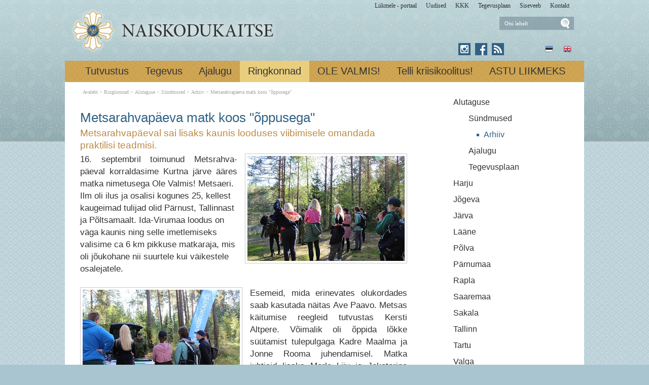

--- FILE ---
content_type: text/html; charset=ISO-8859-4
request_url: https://www.naiskodukaitse.ee/sisu/Metsarahvapaeva_matk_koos_oppusega_5093
body_size: 13506
content:
<!DOCTYPE html> <html lang="et"><head><title>Metsarahvapäeva matk koos &quot;õppusega&quot;</title> <link rel="canonical" href="https://www.naiskodukaitse.ee/Metsarahvapaeva_matk_koos_oppusega_5093"> <META HTTP-EQUIV="Pragma" CONTENT="no-cache"><META HTTP-EQUIV="Expires" CONTENT="-1"><meta name="viewport" content="initial-scale=1"><meta name="description" content="Metsarahvapäeval sai lisaks kaunis looduses viibimisele omandada praktilisi teadmisi. 16. septembril toimunud Metsrahva- päeval korraldasime Kurtna järve ääres matka nimetusega Ole Valmis! Metsaeri. Ilm oli ilus ja osalisi kogunes 25, kellest kaugeimad tulijad Metsarahvapäeva matk koos &quot;õppusega&quot;"><link rel="shortcut icon" href="favicon.ico"><meta property='og:image' content='https://www.naiskodukaitse.ee/s2/5093_21454_p_v_Metsarahva_paevka88a.JPG'><META HTTP-EQUIV="Content-Type" CONTENT="text/html; charset=ISO-8859-4"><style type="text/css">@media only screen and (max-width: 666px){.small_box_right{margin-left: auto; margin-right: auto; float:none; margin-bottom: 25px}}@media only screen and (min-width: 666px){.small_box_right{float: right}}@media only screen and (max-width: 666px){.small_box_left{margin-left: auto; margin-right: auto; float:none; margin-bottom: 25px}}@media only screen and (min-width: 666px){.small_box_left{float: left}}@media only screen and (max-width: 666px){.small_box_left{margin-left: auto; margin-right: auto; float:none; margin-bottom: 25px}}@media only screen and (min-width: 666px){.small_box_left{float: left}}@media only screen and (max-width: 666px){.small_box_right{margin-left: auto; margin-right: auto; float:none; margin-bottom: 25px}}@media only screen and (min-width: 666px){.small_box_right{float: right}}@media only screen and (max-width: 666px){.small_box_right{margin-left: auto; margin-right: auto; float:none; margin-bottom: 25px}}@media only screen and (min-width: 666px){.small_box_right{float: right}}@media only screen and (min-width: 665px){.cleargallery{clear: both;}}#hmlink a{display: inline;}a:link,a:visited,a:active{text-decoration: underline; font-weight:normal; color: #395595;}a:hover{text-decoration: underline; color: #7187bd}.pildiaar{padding:4px; border:1px solid #cacaca;}.pildiaar img{vertical-align: bottom;}.tooteruut{padding:4px; border: solid 1px #cacaca;}.toot_hr_jn{display: block; padding-bottom: 2px; color: #333; border-bottom:solid 1px #cacaca;}#pildihigh{border:1px solid #5e5e5e;}.spilt{clear:both; margin-top:11px}body.mceContentBody{background: #ffffff;}img, div, input{_behavior: url('js/js/iepngfix.htc');}.carol, #carol, .c, #c{clear: both;}.sisutekst{font: normal 17px/24px Arial, Helvetica, sans-serif; color: #333;}body{font: normal 17px/24px Arial, Helvetica, sans-serif; color: #333; background:}td, table{font: normal 17px/24px Arial, Helvetica, sans-serif; color: #333;}p{font: normal 17px/24px Arial, Helvetica, sans-serif; color: #333;}.pealkiri{font: 400 26px/32px Lato, sans-serif; margin-top: 6px; margin-bottom: 3px; padding:0px; color: #316285;}.sissejuhatus{font: normal 19px/24px arial; padding:0px; margin:0px; padding-bottom:4px; color: #bb8945}.alapealkiri{font: 400 22px/28px Lato, sans-serif; color: #316285;}.autor{font: normal 10px/16px verdana; color: #333;}.pildiallkiri{font: italic 14px/18px verdana; color: #333;}.sv li div{display: inline;}.endsv{margin-bottom: 24px;}.heledam{color: rgb(206, 70, 18); font-size: medium;}.tumedam{color: rgb(128, 0, 0); font-size: medium;}body.mceContentBody{background: #ffffff;}body.mceContentBody{}body.mceContentBody .megan_col{border: dashed 1px gray;}.megan_col{display: inline-block; font: normal 10px/16px verdana; color: #333; text-align: left; width: 224px; background: #eef5f6; padding: 12px 12px 12px 12px; margin:12px 12px 12px 12px; height: 260px; overflow: hidden; position:relative}@media only screen and (max-width: 520px){.megan_col{--contentWidth: 224px; width: auto; height: 246px;}}.megan_col a{display:block; margin-bottom: 10px; text-decoration:none; color: #333;}.megan_col h6{position: absolute; width: 520px; height: 43px; background: url('d1/graaf/esi-bot-trans.png');  bottom: 0px; left:0px;}.megan_col em{display: block; text-align: center; width: 200px; height: 128px; padding:0px; overflow: hidden; margin: 0px auto 8px auto;}.megan_col bdo{display: inline-block; width: auto; font-weight: bold;}@media only screen and (max-width: 520px){.megan_col bdo{display: inline-block; width: auto; font-weight: bold;}}.megan_col img{border: 1px; margin: 0px auto;}.megan_col_pealk{font: normal 13px/17px verdana; color: #316285;}.megan_big{font: normal 42px/42px 'anton', 'arial narrow', sans-serif; padding: 15px; color: #fff; background: #f9bf00}html *{margin: 0; padding: 0; color: #333;}body{font: normal 17px/24px Arial, Helvetica, sans-serif; background: #a9c5cf; margin: 0; padding: 0; overflow-y: auto; overflow-x: auto;}@media only screen and (min-width: 1025px){body{background: #a9c5cf url('d1/graaf/body.png');}}@media only screen and (max-width: 1080px){body{overflow-x: hidden;}}div{margin:0; padding:0; -webkit-box-sizing: border-box; -moz-box-sizing: border-box; box-sizing: border-box;}#norma{width: 100%; position: relative; background: #bad2d6; z-index: 12; margin:0; padding:0;}@media only screen and (min-width: 1025px){#norma{background: transparent url('d1/graaf/norma.png') center top fixed repeat-x}}#naomi{padding: 0px; margin:0px;}.betty{padding-top: 0px; margin-top: 0px; position: relative; margin-left:auto; width: 1024px; margin-right:auto;}@media only screen and (max-width: 1024px){.betty{width: auto; margin: 0 auto;}}@media only screen and (min-width: 1024px){.betty{max-width: 1024px; margin: 0 auto;}}#may{position: absolute; top: 38px; left: 0px; font: normal 10px/11px arial}#susanna{margin: 0px; padding:0px; z-index:8; position: relative; z-index: 15;}#alice{width: 100%; color: #fff; margin: 0px; padding: 0px; position: relative; z-index: 16; padding-bottom: 4px;}#alice_i{padding: 0px 1px;  text-align: left;}#cristina{font: normal 12px/12px verdana; float: right; margin: 0px 5px 0px 5px;  text-align: right;}@media only screen and (min-width: 800px){#cristina{margin-bottom: -10px;}}#cristina a{color: #333333; display: inline-block; margin-top: 5px; margin-bottom: 7px; text-decoration: none; font-weight: normal}@media only screen and (min-width: 830px){#cristina{margin-right: 10px;}}#loren{width: 390px; height: 71px; overflow:hidden; float: left; position: relative; z-index: 14; margin:0px auto; padding:0px; margin-bottom: 7px; margin-left:20px}@media only screen and (min-width: 800px){#loren{top: -5px}}#loren a{width: 100%; height: 100%; display: inline-block; overflow: hidden;}#loren a:before, #loren a[href^="javascript:"]:after{content: url('d1/graaf/loren_90.png');}@media only screen and (min-width: 500px){#loren{width: 500px; height: 87px; float: left; margin-left:10px}#loren a:before, #loren a[href^="javascript:"]:after{content: url('d1/graaf/loren500_90.png');}}#loren{width: 315px; height: 71px; overflow:hidden; float: left; position: relative; z-index: 14; margin:0px auto; padding:0px; margin-bottom: 7px; margin-left:40px; float: none; margin: 0px auto; top: 30px; margin-bottom: 30px;}@media only screen and (min-width: 800px){#loren{top: -5px; float: left; margin-left:10px;}}@media only screen and (min-width: 620px){#loren{top: -5px; float: left; margin-left:10px; top: 0px; margin-bottom: 0px;}}#loren a{width: 100%; height: 100%; display: inline-block; overflow: hidden;}#loren a:before, #loren a[href^="javascript:"]:after{content: url('d1/graaf/loren.png');}@media only screen and (min-width: 500px){#loren{width: 405px; height: 87px; float: left; margin-left:10px}#loren a:before, #loren a[href^="javascript:"]:after{content: url('d1/graaf/loren500.png');}}#susie{display: none; float: left; margin-top: 4px; margin-left: 130px; width: 400px; margin-bottom: -20px;}#susie p, #susie{font: 400 26px/26px 'Dancing Script', cursive; color: white;}#susie a:link{font-weight: 300;}#susie p{font: 400 105px/100px 'Dancing Script', cursive; margin:0px; padding:0px;}@media only screen and (min-width: 765px){#susie{display: block; position: relative; z-index:14}}#olivia{width: 150px; height: 32px; margin-top: 6px; overflow: hidden; margin-left: 10px; margin-right: 0px; margin-bottom:0px; padding: 2px 0px 0px 8px; background: #f9f; display: block; z-index: 55; background: url('d1/graaf/olivia.png') 3px 4px no-repeat; position: absolute; right: 20px; top: -5px}@media only screen and (min-width: 660px){#olivia{top: 5px}}label{position: relative; left: 160px; top: -34px; display: inline block; font: normal 9px arial; width: 15px; height: 15px}#onpinp{border:0; background: 0 ; margin: 0px 0px 0px 0px; height: 19px; padding: 0px; font:normal 11px/15px verdana; color:#ffffff; -webkit-box-shadow: none; -moz-box-shadow: none; box-shadow: none;}html>body #onpinp{margin: 0px 0px 0px 0px;}#onpsmt{border:0; background:0; height: 22px; width: 22px; font: normal 12px/12px verdana; padding: 0; color:0; -webkit-box-shadow: none; -moz-box-shadow: none; box-shadow: none;}html>body #onpsmt{padding: 0px 5px 5px 5px;}#sonjakaia{clear:both; width: 260px; float:right; position: relative; z-index: 14;}@media only screen and (min-width: 660px){#sonjakaia{top: -20px; margin-bottom: -20px}}#kaia{width: 120px;  float: right; position: relative; z-index: 14; display: inline-block; color: #bbbbbb; margin-right: 15px; min-height: 20px;}#kaia a:link, #kaia a:active, #kaia a:visited{display:block; padding: 4px 6px 4px 6px; margin: 0px 4px; float:right; text-decoration: none;}#kaia a:hover, #kaia .keel_active{background: url('d1/graaf/lang_high.png') -1px -1px repeat}.flag{background: url('d1/graaf/spritels.png'); display: block; height: 16px; width: 16px;}#gillian{}#hanna{width: 100%; background: #cb9f51;  margin-bottom:0px; color: #fff; padding: 0px;  margin-top: 7px; position: relative; z-index: 12; clear: both;}@media only screen and (min-width: 1025px){#hanna{background: #cb9f51 url('d1/graaf/hanna.png') 0px 0px ;}}#hanna ul{margin: 0px; padding: 0px; padding-left: 2px;}#hanna a{display: block; font: 300 20px/20px Lato, sans-serif; color: #333333; margin: 0px; padding: 10px 16px 12px 16px; text-decoration: none}@media only screen and (max-width: 800px){#hanna a{font: 300 18px/18px Lato, sans-serif;}}#hanna .lMActive{color: #333333; text-decoration: none; background: #e9ce7e;}#hanna a:hover{color: #333333; text-decoration: underline;}.hid{position: absolute; display: none;  filter:alpha(opacity=98);  opacity:0.98; margin: 0px; padding: 0px; z-index:5; width: 202px;}.tnp{position: relative; background: url('d1/graaf/hanna.png') 0px 0px; padding: 5px 2px 5px 2px; margin:0px; margin-top:0px; list-style: none; text-align: left; width: 267px;}html>body .tnp{width:265px}#hanna li{list-style: none; list-style-image: none; list-style-type: none; display: inline-block; zoom: 1; *display: inline; margin:0px; padding: 0px;}#hanna div li{height: 20px;}#hanna .tnp a{display: block; border: 0; background: 0; margin: 0px 0px 3px 8px; padding: 2px 2px 5px 8px; font: normal 16px/20px arial; color:#333; text-decoration: none;}#hanna .tnp a:hover, #hanna .tnp .tnpActive{color: #333; text-decoration: underline; padding: 2px 2px 5px 8px; border-radius: 0px; margin: 0px 0px 3px 8px; background: 0;}#fiona{position: relative; z-index: 4;}#fionS{display: block; width: 100%; position: relative; z-index: 11; height: 400px; background-image:url('d1/graaf/susanna.jpg'); background-repeat:no-repeat; background-size: 100% auto;}#fionS a{display: block; width: 100%; height: 400px; box-sizing: border-box; color: white; text-decoration:none; text-shadow: 4px 4px 4px black; position: absolute; display: none;}.fionSsisu{color: #fff; text-shadow: 4px 4px 4px black; padding: 40px 5px 30px 40px; font: normal 28px Lato, sans-serif; position: absolute; display: none;}.fionSsisuNupp{margin-top: 8px; display: inline-block; text-decoration:none; font: normal 18px Lato, sans-serif; background: #393b73; border-radius: 5px; padding: 4px 25px 6px 25px; color: white; text-shadow: none;}#@media only screen and (min-width: 1024px){##fionS{display: block;}}@media only screen and (max-width: 799px){#fionS{height: 200px;}}@media only screen and (max-width: 599px){#fionS{height: 150px;}.fionSsisu{padding: 15px 5px 5px 15px;}#fionS a{height: 150px;}}h1{font: normal 18px/22px verdana; color: #fff}h2{font: normal 16px/20px verdana; color: #fff}h3{position: absolute; top: 22px; left: 5px;  padding: 10px 2px 18px 2px; overflow: hidden; font: normal 16px/22px verdana; width: 72px; border: solid 1px red; padding-top: 42px; max-height: 140px;}#cts, #cts a, .cts, .cts a{font: normal 14px/16px verdana; color: #fff}#cts2, #cts2 a, .cts2, .cts2 a{position: relative; padding-left: 5px; font: normal 3px/5px verdana; color: #fff;  opacity:0.2; z-index: 1}#melody{background: #fff; padding: 0px; padding-bottom: 0px; height: auto; z-index: 4;}#megan{background: #fff; position: relative; padding-top: 15px; z-index: 4;}#megan ul, #megan ol{list-style-position: inside; padding: 0px 0px 5px 40px;}.hw, #hw{position: absolute; left: 0; top: -840px; text-align:left; width: 615px; z-index: 1}#ingrid{padding-left: 5px; display: none; padding-bottom: 0px; font:normal 10px/10px verdana; color:#a9a5a6;}#ingrid a:link, #ingrid a:active, #ingrid a:hover, #ingrid a:visited{font: normal 10px/10px verdana; text-decoration: none; display: inline-block; margin-bottom: 23px; color: #a9a5a6}#ingrid a:hover{text-decoration: underline;}@media only screen and (min-width: 666px){#ingrid{display: block;}}.arrow{display: inline-block; margin-bottom: 1px}@media only screen and (max-width: 600px){.arrow{margin-bottom: 8px;}}#julia{float: left; margin: 0 30px;  width: 645px; margin-bottom: 40px;  max-width: 645px}#carla{float: right; clear: right;  max-width: 315px; padding: 0px; margin:0px; margin: 0px auto;  margin-bottom: 35px;}@media only screen and (max-width: 1023px){#julia, #carla{float: none;  padding: 5px 10px;  margin:auto;  width: auto; max-width: 645px;}#carla{margin-top: 20px;}}@media only screen and (max-width: 666px){#julia, #carla{float: none; padding: 5px 10px; margin:auto; width: 100%; max-width: 645px;}}#priscilla{text-align:right; margin-right: 8px; margin-top: 10px; margin-bottom:12px}#priscilla a{background: url('d1/graaf/spritels.png') -120px -48px no-repeat; display: inline-block; height: 20px; width: 57px; margin: 0px 10px 0px 0px}@media only screen and (max-width: 1023px){#priscilla{display: none}}#virginia{float: right; width: 315px; padding: 5px 30px;}#lM{position:relative; margin: 0px 0px 0px 10px; padding:10px 0px 3px 3px;}#lM a{display: block; margin-bottom: 12px; padding: 0px 5px 0px 14px; font: normal 16px/20px arial; color: #313131; text-decoration: none;}#lM a:hover, #lM .lMActive{color: #316285; background: url('d1/graaf/va.png') 0px 8px no-repeat;}#lM .lMSecond{display: block; margin-left: 30px;}@media only screen and (max-width: 1024px){#virginia{float: none; width: 100%; padding: 0px;}#virginia, #lM a, #lM div, #lM .lMSecond{display: inline-block; margin-left: 0px;}#lM{padding:0px;}#lM div{width: auto; float: none; display: inline-block;}}#ursula, #kimberly, #melinda, #lara{width: 300px; float: right; font: normal 12px/18px verdana; padding: 10px;}.uudis_main{text-align:right; font: bold 14px arial; color: #316285}.uudis_blokk{margin: 14px 0px 2px 0px; clear: both}.uudis_blokk img{margin-right: 8px; margin-top: 8px; float: left;}.uudis_blokk a{text-decoration: none}.uudis_main a{font: bold 14px arial; color: #316285}.uudis_date, .uudis_date a{font: normal 10px verdana; color: #333}.uudis_pealk, .uudis_pealk a{font: 400 22px/26px Lato, sans-serif;  text-decoration: none; color: #316285}.uudis_pealk_small, .uudis_pealk_small a{font: 400 14px/19px Lato, sans-serif;  text-decoration: none; color: #316285}.uudis_sissejuh, .uudis_sissejuh a, .uudis_sissejuh a:hover{font: normal 12px/18px verdana; padding-bottom: 25px; text-decoration: none; color: #333}.syndic_sissejuh, .syndic_sissejuh a, .syndic_sissejuh a:hover{font: font: normal 17px/24px Arial, Helvetica, sans-serif;; padding-bottom: 10px; color: #333 ; font-weight: normal; display: block; text-decoration: none}.syndic_date, .syndic_date a{display: block; font: normal 10px verdana; color: #333}.uudis_social{position: relative; top: 5px; left: -5px; margin-bottom: 8px; text-align: center;}.varvisilt{background: #feff19; color: #596010; font: normal 14px/14px 'Vollkorn', serif; display: inline-block; padding: 2px 12px 2px 12px}@media only screen and (min-width: 1024px){#ursula, #sonja, #kimberly, #melinda, #lara{float: right; width: 310px;}}#kimberly, #kimberly a{font: 300 19px/24px Lato, sans-serif; color: #dbcfb1;}#kimberly{background: #316285 ; padding:0px; margin:0px; border-top-left-radius: 7px; border-bottom-left-radius: 7px; margin-left: 10px; padding: 8px 10px 12px 20px;}#kimberly a{color: #fff; text-decoration: underline;}.fourvalues{margin: 10px 10px 20px 16px}.fourvalues div{margin-top:10px; color: #670000; font: normal 16px/24px calibri; font-style:italic}#sonja{margin: 15px 0px 5px 10px;}#melinda{margin-top: 10px; text-align: center;}#ursula{padding-bottom: 0px;}@media only screen and (max-width: 1023px){#ursula{width: auto;}}#sonja, #melinda{padding:10px 0px 0px 0px;}#sonja{display: inline-block; float: right; padding: 0px; margin:0px; width: 115px;}#sonja a{background: #316285 url('d1/graaf/spritels.png'); display: inline-block; height: 24px; width: 24px; margin: 0px 2px 4px 2px}#melinda img{margin: 0px 2px 4px 2px}.comment_header{background: #dddce4 ; margin: 28px 0px 3px 0px; width: 645px}table{border-spacing:0; background-repeat : no-repeat}#kalenderpos{position:absolute; left:709px; top:34px; z-index:29;}#cal{margin:0px 10px 10px 10px;}@media only screen and (max-width: 1023px){#cal{display: none;}}#cal, #cal table, #cal td, #cal th{padding:3px; border-spacing:0px; border-padding:0px; border-collapse: collapse; color: #455147; text-align:right; font:10px verdana}#cal{padding-left: 80px; color: white; text-align: center; vertical-align: middle;}#tnane{color: #316285; font-weight: bold}#tdhighl, .tdhighl{background: #e9f0f1; font-weight: normal; padding:3px; position: relative; text-align:right; font:10px verdana}#tdhighl a, .tdhighl a{font-weight: normal; color: #316285}.cmpl{margin: 2px;  color: #316285; position: absolute; width: 218px; text-align:left; background: #e9f0f1; border: solid 1px #9cb5c6; padding: 2px 5px 3px 2px}.cmpl a{color: #316285;}html>body .cmpl{width:207px}.kn{color: #316285; margin-top: 4px}.an{color: #316285; font: bold 14px verdana}#korv{float: left; margin-top: 8px; margin-left: 150px; padding-bottom: 8px; font: normal 12px/18px verdana; color: #95947e; z-index:5}#korv a{color: #95947e; font-weight: normal;}#login{position:absolute; right: 20px; top: 50px; width: 350px; text-align:right; z-index:5}#mrkspilv{color: #316285; text-align: center; margin-top: 10px; margin-bottom: 52px;}#mrkspilv a:link{color: #316285; text-decoration: none}#mrkspilv span{display: inline-block; margin: 2px; color: #316285;}@media only screen and (max-width: 1023px){#mrkspilv{width: auto;}}#mrkspilv a:hover{text-decoration: underline}.ulabel{display: inline-block; color: white; background: url('d1/graaf/label_back.png') left center no-repeat; font: normal 10px/11px verdana; padding: 3px 12px 4px 20px;}#highlight{background-color: #fffdf0;}.otsiSisu{font: normal 14px/25px verdana; width: auto;}.toimetaja{text-align:right; clear:both; width:120px; margin:4px 0px 4px 0px; color:#777777; padding-right:4px; border:1px dashed #9f9f9f; background-color: #ffffff; font: normal 9px/14px verdana}.toimetaja a:link, .toimetaja a:active, .toimetaja a:visited, #kimberly .toimetaja a{font: normal 9px/14px verdana; color: #777777; font-weight: bold; text-decoration: none;}.toimetaja a:hover{text-decoration: underline;}.vasakjuhend{font: normal 10px/12px verdana; color: #898989;}.vasakjuhendin{border:1px solid #a9a9a9; background: 0 ; font:normal 11px verdana; height: 20px; color: #808080;  vertical-align:middle}.juhend{font: normal 10px/12px verdana; color: #333}#fs{font: normal 10px/12px verdana; margin-top:3px;}.r_gallup{border:none; margin-bottom:-4px}input{border:1px solid #aaaaaa; background: 0 ; font:normal 11px verdana; height: 24px; color:#777777; vertical-align:middle; -moz-border-radius:3px; -khtml-border-radius:3px; -webkit-border-radius: 3px; border-radius: 3px;}textarea{border:1px solid #aaaaaa; background: 0 ; font: 11px verdana; color:#777777; overflow:auto; -moz-border-radius:0.2em; -khtml-border-radius:0.2em; -webkit-border-radius: 0.2em; border-radius: 0.2em;}input, textarea{border: solid 1px #aaaaaa; outline: 0; background: #FFFFFF; background: -webkit-gradient(linear, left top, left 8, from(#FFFFFF), color-stop(4%, #EfEfEf), to(#FFFFFF)); background: -moz-linear-gradient(top, #FFFFFF, #EfEfEf 2px, #FFFFFF 8px); box-shadow: rgba(0,0,0, 0.1) 0px 0px 8px; -moz-box-shadow: rgba(0,0,0, 0.1) 0px 0px 8px; -webkit-box-shadow: rgba(0,0,0, 0.1) 0px 0px 8px;}input:hover, textarea:hover, input:focus, textarea:focus{border-color: #403438; -webkit-box-shadow: rgba(0, 0, 0, 0.15) 0px 0px 8px; -moz-box-shadow: rgba(0,0,0, 0.15) 0px 0px 8px;}.drop{font: 10px verdana; color:#777777}.submit{border:solid 1px #316285; background:#316285; font: normal 11px/11px verdana; height:24px; cursor:pointer; text-align: center; color:#fff; vertical-align:middle; padding:3px 10px 5px 10px;}p{margin: 0; padding: 0;}#timer{position: absolute; top: 188px; left: 18px; z-index: 65; color: #000000; font: normal 9px verdana;}#update{position:absolute; top:-15px; left:220px}.query_head{color: #bb8945; font: normal 14px/16px arial; padding: 10px 0px 0px 0px}#logout{text-align:right; font: normal 10px/12px verdana; position: absolute; width: 90px; right: 12px; top: 75px; z-index:15}#logout a{color: #fff;}#theresa{width: 100%; background:0; color: #666666; padding: 0px 0px 0px 0px; margin-bottom: 0px; position: relative; z-index: 5;}#wendy{width: 100%; position: relative; z-index: 5; font: normal 11px/16px verdana; background: #4a5d7e url('d1/graaf/wendy.png') center 0px repeat; color: #dedede; padding: 10px 0px 50px 0px; margin-bottom: 0px; text-align: center;}#wendy_i{padding: 0px 15px;}#wendy a{color: #dedede; font-weight: normal;}@media only screen and (max-width: 600px){#wendy a{display: inline-block; margin: 0px 0px 9px 9px}}#may{top: -2935px; width: 318px;}#zara{font: normal 10px/16px verdana;}#zara_i{padding: 10px 15px 8px 15px; font: normal 10px/16px verdana; color: #333;}#zara_z{font: normal 10px/16px verdana; color: #333; float: right;}#zara_z a{font-weight: normal; text-decoration: none; color: #333;}h4, h4 a{display: inline-block; font-weight: normal; text-decoration: none; color: #333; padding: 0px; margin: 0px;}#az{opacity: 0.6; filter: alpha(opacity=60); position: relative; top: 1px; left: 5px; margin-bottom: -3px; display:inline-block; width: 15px; height: 15px; font: normal 36px verdana;  overflow: hidden}#az:before, #az input[id^="footer:"]:after{content: url('d1/graaf/logo.png');}body.mceContentBody{background: #4a5d7e ; padding:0px; margin:0px;}body.mceContentBody .wendy_col{border: dashed 1px gray; padding: 5px 5px; color: #dedede ;}body.mceContentBody .wendy_col a{color: #dedede;}p{margin: 0; padding: 0;}.bot_header, .bot_header a, .bot_content, .bot_content a, .bot_content p, .bot_content td{color: #dedede ; font: normal 11px/16px verdana;}.bot_header, .bot_header a{color: #f9b83d; font: 400 20px/24px Lato, sans-serif;}.wendy_col{width: 224px; margin: 5px 15px 10px 0px; display: inline-block; vertical-align: top;  padding: 5px 6px; font: normal 11px/16px verdana; color: #dedede; text-align: left;}.mceContentBody .wendy_col a, .mceContentBody .wendy_col a:link, .mceContentBody .wendy_col a:visited{color: #dedede; font-weight: normal;}body.mceContentBody2{background: #fff; color: #333; font: normal 10px/16px verdana;}p{margin: 0; padding: 0;}.bot_header2, .bot_header2 a, .bot_content2, .bot_content2 a, .bot_content2 p, .bot_content2 td{color: #333; font: normal 10px/16px verdana;}.bot_content2 a{text-decoration: underline}.bot_header2, .bot_header2 a{font: bold 14px arial;}.fancybox-wrap,.fancybox-skin,.fancybox-outer,.fancybox-inner,.fancybox-image,.fancybox-wrap iframe,.fancybox-wrap object,.fancybox-nav,.fancybox-nav span,.fancybox-tmp{padding: 0; margin: 0; border: 0; outline: none; vertical-align: top;}.fancybox-wrap{position: absolute; top: 0; left: 0; z-index: 8020;}.fancybox-skin{position: relative; background: #f9f9f9; color: #444; text-shadow: none; -webkit-border-radius: 4px;  -moz-border-radius: 4px;  border-radius: 4px;}.fancybox-opened{z-index: 8030;}.fancybox-opened .fancybox-skin{-webkit-box-shadow: 0 10px 25px rgba(0, 0, 0, 0.5);  -moz-box-shadow: 0 10px 25px rgba(0, 0, 0, 0.5);  box-shadow: 0 10px 25px rgba(0, 0, 0, 0.5);}.fancybox-outer, .fancybox-inner{position: relative;}.fancybox-inner{overflow: hidden;}.fancybox-type-iframe .fancybox-inner{-webkit-overflow-scrolling: touch;}.fancybox-error{color: #444; font: 14px/20px "Helvetica Neue",Helvetica,Arial,sans-serif; margin: 0; padding: 15px; white-space: nowrap;}.fancybox-image, .fancybox-iframe{display: block; width: 100%; height: 100%;}.fancybox-image{max-width: 100%; max-height: 100%;}#fancybox-loading, .fancybox-close, .fancybox-prev span, .fancybox-next span{background-image: url('js/fancybox/fancybox_sprite.png');}#fancybox-loading{position: fixed; top: 50%; left: 50%; margin-top: -22px; margin-left: -22px; background-position: 0 -108px; opacity: 0.8; cursor: pointer; z-index: 8060;}#fancybox-loading div{width: 44px; height: 44px; background: url('js/fancybox/fancybox_loading.gif') center center no-repeat;}.fancybox-close{position: absolute; top: -18px; right: -18px; width: 36px; height: 36px; cursor: pointer; z-index: 8040;}.fancybox-nav{position: absolute; top: 0; width: 40%; height: 100%; cursor: pointer; text-decoration: none; background: transparent url('js/fancybox/blank.gif'); -webkit-tap-highlight-color: rgba(0,0,0,0); z-index: 8040;}.fancybox-prev{left: 0;}.fancybox-next{right: 0;}.fancybox-nav span{position: absolute; top: 50%; width: 36px; height: 34px; margin-top: -18px; cursor: pointer; z-index: 8040; visibility: hidden;}.fancybox-prev span{left: 10px; background-position: 0 -36px;}.fancybox-next span{right: 10px; background-position: 0 -72px;}.fancybox-nav:hover span{visibility: visible;}.fancybox-tmp{position: absolute; top: -99999px; left: -99999px; visibility: hidden; max-width: 99999px; max-height: 99999px; overflow: visible !important;}.fancybox-lock{overflow: hidden !important; width: auto;}.fancybox-lock body{overflow: hidden !important;}.fancybox-lock-test{overflow-y: hidden !important;}.fancybox-overlay{position: absolute; top: 0; left: 0; overflow: hidden; display: none; z-index: 8010; background: url('js/fancybox/fancybox_overlay.png');}.fancybox-overlay-fixed{position: fixed; bottom: 0; right: 0;}.fancybox-lock .fancybox-overlay{overflow: auto; overflow-y: scroll;}.fancybox-title{visibility: hidden; font: normal 13px/20px "Helvetica Neue",Helvetica,Arial,sans-serif; position: relative; text-shadow: none; z-index: 8050;}.fancybox-opened .fancybox-title{visibility: visible;}.fancybox-title-float-wrap{position: absolute; bottom: 0; right: 50%; margin-bottom: -35px; z-index: 8050; text-align: center;}.fancybox-title-float-wrap .child{display: inline-block; margin-right: -100%; padding: 2px 20px; background: transparent; background: rgba(0, 0, 0, 0.8); -webkit-border-radius: 15px;  -moz-border-radius: 15px;  border-radius: 15px; text-shadow: 0 1px 2px #222; color: #FFF; font-weight: bold; line-height: 24px; white-space: nowrap;}.fancybox-title-outside-wrap{position: relative; margin-top: 10px; color: #fff;}.fancybox-title-inside-wrap{padding-top: 10px;}.fancybox-title-over-wrap{position: absolute; bottom: 0; left: 0; color: #fff; padding: 10px; background: #000; background: rgba(0, 0, 0, .8);}@media only screen and (-webkit-min-device-pixel-ratio: 1.5),  only screen and (min--moz-device-pixel-ratio: 1.5),  only screen and (min-device-pixel-ratio: 1.5){#fancybox-loading, .fancybox-close, .fancybox-prev span, .fancybox-next span{background-image: url('js/fancybox/fancybox_sprite@2x.png'); background-size: 44px 152px;}#fancybox-loading div{background-image: url('js/fancybox/fancybox_loading@2x.gif'); background-size: 24px 24px;}}</style></head><body> <div id="norma"><div id="naomi"><div id="alice"><div class="betty" id="by1"><div id="alice_i"><div id="cristina"><a href='https://portaal.kaitseliitlane.ee/'>Liikmele - portaal</a> &nbsp; &nbsp; &nbsp;<a href='Eelmised_sundmused_1'>Uudised</a> &nbsp; &nbsp; &nbsp;<a href='293'>KKK</a> &nbsp; &nbsp; &nbsp;<a href='281'>Tegevusplaan</a> &nbsp; &nbsp; &nbsp;<a href='http://www.naiskodukaitse.ee/sise'>Siseveeb</a> &nbsp; &nbsp; &nbsp;<a href='12'>Kontakt</a> &nbsp; &nbsp; &nbsp;</div><div class=c></div></div></div></div> <div class="betty" id="by2"> <div id="loren"><a href="https://www.naiskodukaitse.ee/Avaleht_253" title="Metsarahvapäeva matk koos &quot;õppusega&quot;"><img src="d1/graaf/loren.png" alt="Metsarahvapäeva matk koos &quot;õppusega&quot;"> <b>Metsarahvapäeva matk koos &quot;õppusega&quot;</b></a> Metsarahvapäeval sai lisaks kaunis looduses viibimisele omandada praktilisi teadmisi. 2023 &larr; Eelmine Ringkonna ohutushoiu baasväljaõpe toimus seekord Jõhvis Järgmine &rarr; Oktoober - uued algused, traditsioonid ja tunnustused <i>Metsarahvapäeva matk koos &quot;õppusega&quot;</i> </div> <div id="olivia"><form action="" method="post" ENCTYPE="multipart/form-data" style='margin:0;padding:0'><div style='background: url("d1/graaf/space.gif") no-repeat; width:162px; height: 27px;margin:0px;padding:0px'><div style='margin:0px;padding:0px; padding-top:1px;padding-left:5px;'><input name="otsing" type="text" size="14" value="Otsi lehelt" id="onpinp" onfocus="if (this.value==this.defaultValue) this.value='';"> <input type="image" src="d1/graaf/space.gif" id="onpsmt" alt='Otsi lehelt '><label for="onpinp">Otsi lehelt </label><label for="onpsmt">Press for Otsi lehelt </label></div></div><input name="l" type="hidden" value="et"><input name="sct" type="hidden" value="1"><input name="action" type="hidden" value="otsing"></form></div> <div id="may"></div> <div id="sonjakaia"><div id="kaia"> <a href="Introduction_1218"><span class=flag style='background-position: -48px top'></span></a> <a href="Naiskodukaitse_253"><span class=flag style='background-position: -72px top'></span></a></div><div id="sonja"><a href="https://www.instagram.com/naiskodukaitse/" style='background: #316285 url("d1/graaf/spritels2.png") -120px -24px' title='Instagram'></a> <a href="https://www.facebook.com/naiskodukaitse" style='background-position: -24px -24px' title='Facebook'></a> <a href="?action=rss" style='background-position: -144px -24px' title='RSS'></a> </div><div class=c></div></div> </div><div id="susanna"></div> <div class="betty" id="by3"><div id="hanna"><table align=center border=0 style='margin:0px auto;' cellpadding="0" cellspacing="0"><tr><td align=center><ul><li><a href="Tutvustus_254" onmouseover="mopen('m254')" onmouseout="mct()">Tutvustus</a> <div id=m254 onmouseover="mcct()" onmouseout="mct()" class='hid'><div class=tnp><a href="Naiskodukaitse_peamised_vaartused_259">Väärtused</a> <a href="Struktuur_ja_juhtimine_260">Struktuur</a> <a href="Keskjuhatuse_liikmed_267">Keskjuhatus</a> <a href="Naiskodukaitse_pohikiri_11">Põhikiri</a> <a href="Naiskodukaitse_sumboolika_10">Sümboolika</a> <a href="Vosu_puhkekeskus_26">Võsu õppe- ja puhkekeskus</a> <a href="Naiskodukaitse_esinaise_koned_5299">Esinaise kõned</a> <a href="Naiskodukaitse_tegemised_pildis_5">Galerii</a> <a href="Kone_isamaale_489">Kõne isamaale</a> <a href="Naiskodukaitse_vormiriietus_ja_kandmise_kord__4106">Naiskodukaitse vormiriietus ja kandmise kord </a> <a href="Teenetemarkide_kandmine_Naiskodukaitse_piduliku_vormi_ja_5137">Teenetemärkide kandmine</a> </div></div></li><li><a href="Tegevus_4" onmouseover="mopen('m4')" onmouseout="mct()">Tegevus</a> <div id=m4 onmouseover="mcct()" onmouseout="mct()" class='hid'><div class=tnp><a href="Valjaope_5130">Väljaõpe</a> <a href="Tegevusvaldkonnad_4362">Tegevusvaldkonnad</a> <a href="Tegevusplaan_281">Tegevusplaan</a> <a href="Kasulik_teada_255">Kasulik teada</a> <a href="Samm-sammult_elupaastjaks_4167">Samm-sammult elupäästjaks</a> <a href="Mentorlus_Naiskodukaitses_2453">Mentorlus</a> <a href="Eelmised_sundmused_1">Sündmused</a> <a href="Sundmused_Naiskodukaitse_ringkondades_ule_Eesti_262">Ringkondade sündmused</a> <a href="Sundmuste_arhiiv_76">Sündmuste arhiiv</a> <a href="Sinilillesumboolikaga_tooted_4542">Sinililletooted</a> </div></div></li><li><a href="Naiskodukaitse_ajalugu_7" onmouseover="mopen('m7')" onmouseout="mct()">Ajalugu</a> <div id=m7 onmouseover="mcct()" onmouseout="mct()" class='hid'><div class=tnp><a href="Naiskodukaitse_enne_II_maailmasoda_270">Enne II maailmasõda</a> <a href="Naiskodukaitse_lugusid_ajaloost_4400">Naiskodukaitse lugusid ajaloost</a> <a href="taasloomine_3391">Taasloomine</a> <a href="Virtuaalne_muuseum_273">Virtuaalne muuseum</a> <a href="Naiskodukaitse_aastaraamatud_3225">Aastaraamatud</a> <a href="Naiskodukaitse_tegevusaastad_pildi_3562">Naiskodukaitse tegevusaastad pildis - algusaastatest 90. aastapäevani!</a> </div></div></li><li><a href="ringkonnad_9" class=lMActive  onmouseover="mopen('m9')" onmouseout="mct()">Ringkonnad</a> <div id=m9 onmouseover="mcct()" onmouseout="mct()" class='hid'><div class=tnp><a href="Alutaguse_ringkond_13">Alutaguse</a> <a href="Harju_ringkond_14">Harju</a> <a href="Jogeva_ringkond_16">Jõgeva</a> <a href="Jarva_ringkond_15">Järva</a> <a href="Laane_ringkond__17">Lääne </a> <a href="Polva_ringkond_18">Põlva</a> <a href="Parnumaa_ringkond_19">Pärnumaa</a> <a href="Rapla_ringkond_20">Rapla</a> <a href="Saaremaa_ringkond_21">Saaremaa</a> <a href="Sakala_ringkond_88">Sakala</a> <a href="TALLINNA_RINGKOND_25">Tallinn</a> <a href="Tartu_ringkond_87">Tartu</a> <a href="Valga_ringkond_22">Valga</a> <a href="Viru_ringkond_23">Viru</a> <a href="Vorumaa_ringkond_24">Võrumaa</a> </div></div></li><li><a href="OLE_VALMIS_3680" onmouseover="mopen('m3680')" onmouseout="mct()">OLE VALMIS!</a> <div id=m3680 onmouseover="mcct()" onmouseout="mct()" class='hid'><div class=tnp><a href="Ohuohu_raporteerimise_funktsionaalsus_kasutusjuhend_5424">Õhuohust raporteerimine</a> <a href="KKK_ehk_korduma_kippuma_kusimused_Ole_valmis_api_kohta_4037">KKK</a> <a href="Valmis_koos_sobraga_5016">Valmis koos sõbraga!</a> <a href="Ole_valmis_laager_4733">Ole valmis! laager</a> <a href="Ohuteavituste_trukis_4689">Ohuteavituse trükis</a> <a href="Kodused_ja_evakuatsioonivarud_3684">Kodused ja evakuatsioonivarud</a> <a href="Meelelahutust_4343">Meelelahutust</a> <a href="Ole_valmis_rakenduse_privaatsuspoliitika_4262">Äpi privaatsuspoliitika</a> <a href="Ole_valmis_ligipaasetavuse_teatised_5170">Ole valmis! äpi ligipääsetavuse teatised</a> <a href="1711041109110761100_10751086109010861074187_4153">&#1041;&#1091;&#1076;&#1100; &#1075;&#1086;&#1090;&#1086;&#1074;!</a> <a href="Be_prepared_4292">Be prepared!</a> </div></div></li><li><a href="Telli_kriisikoolitus_5407" onmouseover="mopen('m5407')" onmouseout="mct()">Telli kriisikoolitus!</a> <div id=m5407 onmouseover="mcct()" onmouseout="mct()"></div></li><li><a href="astu_liikmeks_3" onmouseover="mopen('m3')" onmouseout="mct()">ASTU LIIKMEKS</a> <div id=m3 onmouseover="mcct()" onmouseout="mct()"></div></li></ul><div id=h5 onmouseover="mcct()" onmouseout="mct()" class=hid> </div></td></tr></table><div class=c></div><div class=hw><div class=cts></div></div> </div><div style='background: white'></div><div id="melody"><div id="megan"><div id="virginia"><div id=lM> <a href="Alutaguse_ringkond_13"  >Alutaguse</a> <div class="lMSecond"><a href="Alutaguse_ringkonna_sundmused_597" >Sündmused</a> <div class="lMSecond"><a href="Arhiiv_3867" class=lMActive >Arhiiv </a> <div class="lMSecond"></div></div><a href="Ringkonna_ajalugu_384" >Ajalugu</a> <a href="Tegevusplaan_2021_1713" >Tegevusplaan</a> </div><a href="Harju_ringkond_14" >Harju</a> <a href="Jogeva_ringkond_16" >Jõgeva</a> <a href="Jarva_ringkond_15" >Järva</a> <a href="Laane_ringkond__17" >Lääne </a> <a href="Polva_ringkond_18" >Põlva</a> <a href="Parnumaa_ringkond_19" >Pärnumaa</a> <a href="Rapla_ringkond_20" >Rapla</a> <a href="Saaremaa_ringkond_21" >Saaremaa</a> <a href="Sakala_ringkond_88" >Sakala</a> <a href="TALLINNA_RINGKOND_25" >Tallinn</a> <a href="Tartu_ringkond_87" >Tartu</a> <a href="Valga_ringkond_22" >Valga</a> <a href="Viru_ringkond_23" >Viru</a> <a href="Vorumaa_ringkond_24" >Võrumaa</a> </div></div> <div id="julia"><div id="ingrid"><a href="Avaleht_253">Avaleht </a> &gt; <a href="ringkonnad_9">Ringkonnad</a>  &gt; <a href="Alutaguse_ringkond_13">Alutaguse</a>  &gt; <a href="Alutaguse_ringkonna_sundmused_597">Sündmused</a>  &gt; <a href="Arhiiv_3867">Arhiiv</a> &gt; <a href="Metsarahvapaeva_matk_koos_oppusega_5093">Metsarahvapäeva matk koos "õppusega"</a> </div><div style="margin:0px 0px 0px 0px; "><h1 class=pealkiri>Metsarahvapäeva matk koos "õppusega"</h1> <h2 class=sissejuhatus>Metsarahvapäeval sai lisaks kaunis looduses viibimisele omandada praktilisi teadmisi.</h2></div> <a name="1"></a><table cellspacing="0" cellpadding="0" width="100%"><tr><td class=sisutekst><table style="padding-left:15px" cellspacing="0" cellpadding="0" class='smallpic_box small_box_right'><tr><td><div class=pildiaar><a class="fbx2-g" href="/s2/5093_21454_p_g_Metsarahva_paevka88a.JPG" title="Metsarahvapäeva matk koos &quot;õppusega&quot;" target='_blank'><img src="/s2/5093_21454_p_v_Metsarahva_paevka88a.JPG" alt="Metsarahvapäeva matk koos &quot;õppusega&quot;" border=0 class=smallpic style='width:290px'></a></div></td></tr><tr><td class=pildiallkiri style="padding-left:5px;padding-right:-4px; padding-bottom:4px; width: 290px"></td></tr></table><div class=sv><p style="text-align: justify;">16. septembril toimunud Metsrahva- päeval korraldasime Kurtna järve ääres matka nimetusega Ole Valmis! Metsaeri.</p><p>Ilm oli ilus ja osalisi kogunes 25, kellest kaugeimad tulijad olid Pärnust, Tallinnast ja Põltsamaalt. Ida-Virumaa loodus on väga kaunis ning selle imetlemiseks valisime ca 6 km pikkuse matkaraja, mis oli jõukohane nii suurtele kui väikestele osalejatele.&nbsp;&nbsp;</p></div></td></tr><tr><td> </td></tr></table><div class=endsv></div><a name="2"></a><table cellspacing="0" cellpadding="0" width="100%"><tr><td class=sisutekst><table style="padding-right:15px" cellspacing="0" cellpadding="0" class='smallpic_box small_box_left'><tr><td><div class=pildiaar><a class="fbx2-g" href="/s2/5093_21455_v_g_Metsarahva_paevso24a.JPG" title="Metsarahvapäeva matk koos &quot;õppusega&quot;" target='_blank'><img src="/s2/5093_21455_v_v_Metsarahva_paevso24a.JPG" alt="Metsarahvapäeva matk koos &quot;õppusega&quot;" border=0 class=smallpic style='width:290px'></a></div></td></tr><tr><td class=pildiallkiri style="padding-left:5px;padding-right:4px;padding-bottom:4px; width: 290px"></td></tr></table><div class=sv><p style="text-align: justify;">Esemeid, mida erinevates olukordades saab kasutada näitas Ave Paavo. Metsas käitumise reegleid tutvustas Kersti Altpere. Võimalik oli õppida lõkke süütamist tulepulgaga Kadre Maalma ja Jonne Rooma juhendamisel. Matka juhtisid lisaks Merle Liiv ja Jekaterina Tihhomirova. Tegevuse jäädvustas fotodele Birgit Paumere.&nbsp;</p></div></td></tr><tr><td> </td></tr></table><div class=endsv></div><a name="3"></a><table cellspacing="0" cellpadding="0" width="100%"><tr><td class=sisutekst><table style="float:left" cellspacing="0" cellpadding="0" class='smallpic_box'><tr><td><div class=pildiaar><a class="fbx2-g" href="/s2/5093_21456_v_g_Metsarahva_paevdo59a.JPG" title="Metsarahvapäeva matk koos &quot;õppusega&quot;" target='_blank'><img src="/s2/5093_21456_v_v_Metsarahva_paevdo59a.JPG" alt="Metsarahvapäeva matk koos &quot;õppusega&quot;" border=0 class=smallpic style='width:290px'></a></div></td></tr><tr><td class=pildiallkiri style="padding-left:5px;padding-right:4px;padding-bottom:4px; width: 290px"></td></tr></table><table style="float:right; margin-left:5px" cellspacing="0" cellpadding="0" class='smallpic_box small_box_right'><tr><td><div class=pildiaar><a class="fbx2-g" href="/s2/5093_21456_p_g_Metsarahva_paevdi28o.JPG" title="Metsarahvapäeva matk koos &quot;õppusega&quot;" target='_blank'><img src="/s2/5093_21456_p_v_Metsarahva_paevdi28o.JPG" alt="Metsarahvapäeva matk koos &quot;õppusega&quot;" border=0 class=smallpic style='width:290px'></a></div></td></tr><tr><td class=pildiallkiri style="padding-left:5px;padding-right:-4px; padding-bottom:4px; width: 290px"></td></tr></table><div class=sv></div></td></tr><tr><td> </td></tr></table><div class=endsv></div><a name="4"></a><table cellspacing="0" cellpadding="0" width="100%"><tr><td class=sisutekst><table style="padding-left:15px" cellspacing="0" cellpadding="0" class='smallpic_box small_box_right'><tr><td><div class=pildiaar><a class="fbx2-g" href="/s2/5093_21457_p_g_Metsarahva_paevlo86e.JPG" title="Metsarahvapäeva matk koos &quot;õppusega&quot;" target='_blank'><img src="/s2/5093_21457_p_v_Metsarahva_paevlo86e.JPG" alt="Metsarahvapäeva matk koos &quot;õppusega&quot;" border=0 class=smallpic style='width:290px'></a></div></td></tr><tr><td class=pildiallkiri style="padding-left:5px;padding-right:-4px; padding-bottom:4px; width: 290px"></td></tr></table><div class=sv><p style="text-align: justify;">Matka lõppedes said osalejad valmistada ise priimustel eine kuivtoidupakkidest. Priimuse kasutamine vee keetmiseks oli paljudele esmakordne kogemus.</p><p style="text-align: justify;">Lisaks demonstreerisime, kuidas valmistada sooja toitu Tactical Foodpacki kuumutuskotti kasutades. Ega kõigi uute võimalustega jõuagi ju ise kursis olla.&nbsp;&nbsp;</p></div></td></tr><tr><td> </td></tr></table><div class=endsv></div><a name="5"></a><table cellspacing="0" cellpadding="0" width="100%"><tr><td class=sisutekst><div class=sv><p>Tagasiside osalejatelt oli väga positiivne &ndash; koos kaunis looduses viibimisega saadi juurde ka hulk praktilisi teadmisi.&nbsp;</p></div></td></tr><tr><td><div class=spilt><div class='pildiaar largecont' style="text-align:center"><a class="fbx2-g" href="/s2/5093_21458_s_g_Metsarahva_paevru53a.JPG" title="Metsarahvapäeva matk koos &quot;õppusega&quot;" target='_blank'><img src="/s2/5093_21458_s_s_Metsarahva_paevru53a.JPG" alt="Metsarahvapäeva matk koos &quot;õppusega&quot;" border=0 style='width:290px' class='largepic'></a></div><div class=pildiallkiri style="margin-bottom:5px; padding-left:5px;"></div></div> </td></tr></table><div class=endsv></div><a name="6"></a><table cellspacing="0" cellpadding="0" width="100%"><tr><td class=sisutekst><div class=sv><p><em>Fotod: Birgit Paumere</em></p></div></td></tr><tr><td> </td></tr></table><div class=endsv></div><div class=autor>Ave Paavo 18. sept. 2023</div><br><div class=autor style='width: 310px; float: left; margin-top: 15px; margin-bottom:15px'>&larr; Eelmine<br><a href='Ringkonna_ohutushoiu_baasvaljaope__5108'>Ringkonna ohutushoiu baasväljaõpe toimus seekord Jõhvis</a> </div><div class=autor style='width: 310px; float: right; text-align:right; margin-top: 15px; margin-bottom:15px'>Järgmine &rarr;<br><a href='Oktoober_-_uued_algused_traditsio_5121'>Oktoober - uued algused, traditsioonid ja tunnustused</a> </div><div class=c></div><div id="priscilla"><a href="https://plus.google.com/share?url=https://www.naiskodukaitse.ee/Metsarahvapaeva_matk_koos_oppusega_5093" target="_sec" title="Metsarahvapäeva matk koos &quot;õppusega&quot; Share in Google+" style="width: 59px"></a><a href="http://twitter.com/share?url=https://www.naiskodukaitse.ee/Metsarahvapaeva_matk_koos_oppusega_5093" target="_sec" title="Metsarahvapäeva matk koos &quot;õppusega&quot; Tweet in Twitter" style="background-position: -60px -48px; width: 58px"></a><a href="https://www.facebook.com/sharer/sharer.php?u=https://www.naiskodukaitse.ee/Metsarahvapaeva_matk_koos_oppusega_5093" target="_sec" title="Metsarahvapäeva matk koos &quot;õppusega&quot; Share in Facebook" style="background-position: 0px -48px;"></a><a href="http://www.linkedin.com/shareArticle?mini=true&amp;url=https://www.naiskodukaitse.ee/Metsarahvapaeva_matk_koos_oppusega_5093" target="_sec" title="Metsarahvapäeva matk koos &quot;õppusega&quot; Share this Page" style="background-position: -180px -48px; width: 61px"></a></div></div> <div id="carla"><div id="ursula"><div id=mrkspilv><a href='Ajalugu_mrks-16?sct=1&amp;l=et'><span style="font: bold 15px 'Times New Roman'">Ajalugu&nbsp;</span></a> <a href='Avalikud_suhted_mrks-10?sct=1&amp;l=et'><span style="font: normal 15px 'Courier New'">Avalikud suhted&nbsp;</span></a> <a href='Baasvaljaope_mrks-18?sct=1&amp;l=et'><span style="font: bold 15px 'Times New Roman'">Baasväljaõpe&nbsp;</span></a> <a href='E-ope_mrks-41?sct=1&amp;l=et'><span style="font: normal 11px verdana">E-õpe&nbsp;</span></a> <a href='Elanikkonnakaitse_mrks-44?sct=1&amp;l=et'><span style="font: normal 10px georgia">Elanikkonnakaitse&nbsp;</span></a> <a href='Ellujaamine_mrks-34?sct=1&amp;l=et'><span style="font: bold 11px verdana">Ellujäämine&nbsp;</span></a> <a href='Enesekaitse_mrks-35?sct=1&amp;l=et'><span style="font: bold 10px georgia">Enesekaitse&nbsp;</span></a> <a href='Erialaope_mrks-21?sct=1&amp;l=et'><span style="font: bold 13px verdana">Erialaõpe&nbsp;</span></a> <a href='Esmaabi_mrks-46?sct=1&amp;l=et'><span style="font: normal 15px 'Courier New'">Esmaabi&nbsp;</span></a> <a href='Evakuatsioon_mrks-49?sct=1&amp;l=et'><span style="font: bold 9px verdana">Evakuatsioon&nbsp;</span></a> <a href='Formeerimine_mrks-22?sct=1&amp;l=et'><span style="font: bold 15px 'Times New Roman'">Formeerimine&nbsp;</span></a> <a href='Heategevus_mrks-36?sct=1&amp;l=et'><span style="font: normal 13px Georgia">Heategevus&nbsp;</span></a> <a href='Kaitseliidu_Kool_mrks-19?sct=1&amp;l=et'><span style="font: bold 14px arial">Kaitseliidu Kool&nbsp;</span></a> <a href='Kodututred_mrks-17?sct=1&amp;l=et'><span style="font: bold 11px verdana">Kodutütred&nbsp;</span></a> <a href='Koostoo_mrks-23?sct=1&amp;l=et'><span style="font: bold 14px arial">Koostöö&nbsp;</span></a> <a href='Kriisiabi_mrks-37?sct=1&amp;l=et'><span style="font: normal 14px verdana">Kriisiabi&nbsp;</span></a> <a href='Kultuur_mrks-24?sct=1&amp;l=et'><span style="font: normal 13px Georgia">Kultuur&nbsp;</span></a> <a href='Kasitoo_mrks-38?sct=1&amp;l=et'><span style="font: normal 14px verdana">Käsitöö&nbsp;</span></a> <a href='Laskesport_mrks-32?sct=1&amp;l=et'><span style="font: normal 10px georgia">Laskesport&nbsp;</span></a> <a href='Matkamine_mrks-29?sct=1&amp;l=et'><span style="font: normal 15px 'Courier New'">Matkamine&nbsp;</span></a> <a href='Meditsiin_mrks-2?sct=1&amp;l=et'><span style="font: bold 12px verdana">Meditsiin&nbsp;</span></a> <a href='Mentorlus_mrks-39?sct=1&amp;l=et'><span style="font: normal 13px Georgia">Mentorlus&nbsp;</span></a> <a href='Militaarsport_mrks-50?sct=1&amp;l=et'><span style="font: normal 12px 'Trebuchet MS'">Militaarsport&nbsp;</span></a> <a href='Ohutushoid_mrks-43?sct=1&amp;l=et'><span style="font: bold 11px verdana">Ohutushoid&nbsp;</span></a> <a href='Ole_valmis_mrks-47?sct=1&amp;l=et'><span style="font: normal 15px 'Courier New'">Ole valmis!&nbsp;</span></a> <a href='Oppused_mrks-40?sct=1&amp;l=et'><span style="font: bold 11px verdana">Õppused&nbsp;</span></a> <a href='Orienteerumine_mrks-33?sct=1&amp;l=et'><span style="font: normal 12px 'Trebuchet MS'">Orienteerumine&nbsp;</span></a> <a href='Paraad_mrks-9?sct=1&amp;l=et'><span style="font: bold 9px verdana">Paraad&nbsp;</span></a> <a href='Rahvusvaheline_mrks-8?sct=1&amp;l=et'><span style="font: bold 10px georgia">Rahvusvaheline&nbsp;</span></a> <a href='Retseptid_mrks-31?sct=1&amp;l=et'><span style="font: normal 11px verdana">Retseptid&nbsp;</span></a> <a href='Side_ja_staap_mrks-13?sct=1&amp;l=et'><span style="font: bold 14px arial">Side ja staap&nbsp;</span></a> <a href='Sinilillekampaania_mrks-48?sct=1&amp;l=et'><span style="font: bold 9px verdana">Sinilillekampaania&nbsp;</span></a> <a href='Sojaline_riigikaitse_mrks-51?sct=1&amp;l=et'><span style="font: normal 11px verdana">Sõjaline riigikaitse&nbsp;</span></a> <a href='Sport_mrks-11?sct=1&amp;l=et'><span style="font: normal 13px Georgia">Sport&nbsp;</span></a> <a href='Toitlustamine_mrks-5?sct=1&amp;l=et'><span style="font: bold 10px georgia">Toitlustamine&nbsp;</span></a> <a href='Tahtpaevad_mrks-27?sct=1&amp;l=et'><span style="font: bold 13px verdana">Tähtpäevad&nbsp;</span></a> <a href='Uued_liikmed_mrks-26?sct=1&amp;l=et'><span style="font: normal 13px Georgia">Uued liikmed&nbsp;</span></a> <a href='Vabatahtlikud_instruktorid_mrks-25?sct=1&amp;l=et'><span style="font: normal 12px 'Trebuchet MS'">Vabatahtlikud instruktorid&nbsp;</span></a> <a href='Vabatahtlikud_juhid_mrks-20?sct=1&amp;l=et'><span style="font: normal 13px Georgia">Vabatahtlikud juhid&nbsp;</span></a> <a href='Virtuaalne_muuseum_mrks-28?sct=1&amp;l=et'><span style="font: bold 11px verdana">Virtuaalne muuseum&nbsp;</span></a> <a href='Voistlused_mrks-12?sct=1&amp;l=et'><span style="font: bold 13px verdana">Võistlused&nbsp;</span></a> </div></div> </div> <div class=c></div></div></div></div><div class=c></div><div id="theresa"></div><div class="betty" id="by4"><div id="wendy"><div id="wendy_i"><p class="wendy_col"><img style="margin-left: 60px;" src="d1/graaf/jaluselogo.png" alt=""><br><span class="bot_header">Naiskodukaitse tegevus</span><br><a href="Valjaope_5130">V&auml;lja&otilde;pe</a>, <a href="Tegevusvaldkonnad_4362">Tegevusvaldkonnad</a><a href="Erialagrupid_266">,</a> <a href="Erialagrupid_2453">Mentorlus</a>, <a href="Erialagrupid_281">Tegevusplaan</a>, <a href="Eelmised_sundmused_1">Eelmised s&uuml;ndmused</a>, <a href="OLE_VALMIS_3680">Ole valmis! &auml;pp</a>, <a href="Ole_valmis_laager_4733">Ole valmis! laagrid</a></p><p class="wendy_col"><span class="bot_header">Tutvustus</span><br><a href="Naiskodukaitse_peamised_vaartused_259">V&auml;&auml;rtused</a>, <a href="Struktuur_ja_juhtimine_260">Struktuur</a>, <a href="Naiskodukaitse_pohikiri_11">P&otilde;hikiri</a>, <a href="Naiskodukaitse_sumboolika_10">S&uuml;mboolika</a>, <a href="Naiskodukaitse_oppe-_ja_puhkekesku_26">V&otilde;su &otilde;ppe- ja puhkekeskus</a><br><br><span class="bot_header">Ajalugu</span><br><a href="Naiskodukaitse_enne_II_maailmasoda_270">Enne II maailmas&otilde;da</a>, <a href="taasloomine_3391">Taasloomine</a>, <a href="Virtuaalne_muuseum_273">Virtuaalne muuseum</a>,&nbsp;<a href="https://naiskodukaitsjadajaloos.wordpress.com/">Naiskodukaitse juhid ajaloos</a>, <a href="Naiskodukaitse_aastaraamatud_3225">Aastaraamatud</a></p><p class="wendy_col"><span class="bot_header">Ringkonnad</span><br><a href="Alutaguse_ringkond_13">Alutaguse</a>, <a href="Harju_ringkond_14">Harju</a>, <a href="Harju_ringkond_16">J&otilde;geva</a>, <a href="Jarva_ringkond_15">J&auml;rva</a>, <a href="Jarva_ringkond_17">L&auml;&auml;ne</a>, <a href="Polva_ringkond_18">P&otilde;lva</a>, <a href="Parnumaa_ringkond_19">P&auml;rnumaa</a>, <a href="Rapla_ringkond_20">Rapla</a>, <a href="Saaremaa_ringkond_21">Saaremaa</a>, <a href="Sakala_ringkond_88">Sakala</a>, <a href="Tallinna_ringkond_25">Tallinn</a>, <a href="Tartu_ringkond_87">Tartu</a>, <a href="Valga_ringkond_22">Valga</a>,&nbsp;<a href="Viru_ringkond_23">Viru</a>,&nbsp;<a href="Vorumaa_ringkond_24">V&otilde;rumaa</a><br><br><img src="d1/graaf/jalusekaart.png" alt=""></p><p class="wendy_col" style="margin-right: 0px;"><span class="bot_header">Astu liikmeks</span><br>V&otilde;ta &uuml;hendust oma elukohaj&auml;rgse ringkonna esinaise v&otilde;i instruktoriga, kontaktid leiad ringkondade alt. Loe liikmeks astumisest <a href="Naiskodukaitse_liikmed_3">veel edasi</a>.<br><br><span class="bot_header">Telli kriisikoolitus</span><br>Ole valmis, kui loeb iga sekund - telli tasuta kriisikoolitus! Tasuta ja eluliselt vajalik koolitus sinu asutuses, kogukonnas v&otilde;i &uuml;ritusel.<br>Koolitusi viivad l&auml;bi v&auml;lja&otilde;ppinud Naiskodukaitse kriisikoolitajad. Loe <a href="Telli_kriisikoolitus_5407">veel edasi</a>.</p><div class=c></div></div></div></div><div id="zara"><div class="betty" id="by5"><div id="zara_i"><div id=zara_z><h4><a href='http://www.aara.ee/Kodulehe_tegemine' title='Kodulehe tegemine - loe kodulehe tegemise kohta'>FastLion CMS</a></h4> <div id=az><a href="https://www.naiskodukaitse.ee/Metsarahvapaeva_matk_koos_oppusega_5093" title="Metsarahvapäeva matk koos &quot;õppusega&quot;"><img src="d1/graaf/logo.png" alt="Metsarahvapäeva matk koos &quot;õppusega&quot;" width="15" height="15"></a> <h2><a href='https://www.naiskodukaitse.ee/Metsarahvapaeva_matk_koos_oppusega_5093'>Metsarahvapäeva matk koos &quot;õppusega&quot;</a></h2> 16 septembril toimunud Metsrahva- päeval korraldasime Kurtna järve ääres matka nimetusega Ole Valmis! Metsaeri Metsarahvapäeval sai lisaks kaunis looduses viibimisele omandada praktilisi teadmisi. <h3>Metsarahvapäeva matk koos &quot;õppusega&quot;</h3> </div> </div> www.naiskodukaitse.ee &#169; 2025 &#187; Naiskodukaitse <div class=c></div></div></div></div></div></div><script type="text/javascript">var jQl={q:[],dq:[],gs:[],ready:function(a){"function"==typeof a&&jQl.q.push(a);return jQl},getScript:function(a,c){jQl.gs.push([a,c])},unq:function(){for(var a=0;a<jQl.q.length;a++)jQl.q[a]();jQl.q=[]},ungs:function(){for(var a=0;a<jQl.gs.length;a++)jQuery.getScript(jQl.gs[a][0],jQl.gs[a][1]);jQl.gs=[]},bId:null,boot:function(a){"undefined"==typeof window.jQuery.fn?jQl.bId||(jQl.bId=setInterval(function(){jQl.boot(a)},25)):(jQl.bId&&clearInterval(jQl.bId),jQl.bId=0,jQl.unqjQdep(),jQl.ungs(),jQuery(jQl.unq()), "function"==typeof a&&a())},booted:function(){return 0===jQl.bId},loadjQ:function(a,c){setTimeout(function(){var b=document.createElement("script");b.src=a;document.getElementsByTagName("head")[0].appendChild(b)},1);jQl.boot(c)},loadjQdep:function(a){jQl.loadxhr(a,jQl.qdep)},qdep:function(a){a&&("undefined"!==typeof window.jQuery.fn&&!jQl.dq.length?jQl.rs(a):jQl.dq.push(a))},unqjQdep:function(){if("undefined"==typeof window.jQuery.fn)setTimeout(jQl.unqjQdep,50);else{for(var a=0;a<jQl.dq.length;a++)jQl.rs(jQl.dq[a]); jQl.dq=[]}},rs:function(a){var c=document.createElement("script");document.getElementsByTagName("head")[0].appendChild(c);c.text=a},loadxhr:function(a,c){var b;b=jQl.getxo();b.onreadystatechange=function(){4!=b.readyState||200!=b.status||c(b.responseText,a)};try{b.open("GET",a,!0),b.send("")}catch(d){}},getxo:function(){var a=!1;try{a=new XMLHttpRequest}catch(c){for(var b=["MSXML2.XMLHTTP.5.0","MSXML2.XMLHTTP.4.0","MSXML2.XMLHTTP.3.0","MSXML2.XMLHTTP","Microsoft.XMLHTTP"],d=0;d<b.length;++d){try{a= new ActiveXObject(b[d])}catch(e){continue}break}}finally{return a}}};if("undefined"==typeof window.jQuery){var $=jQl.ready,jQuery=$;$.getScript=jQl.getScript};jQl.loadjQ('https://ajax.googleapis.com/ajax/libs/jquery/3.7.0/jquery.min.js'); (function(i,s,o,g,r,a,m){i['GoogleAnalyticsObject']=r;i[r]=i[r]||function(){(i[r].q=i[r].q||[]).push(arguments)},i[r].l=1*new Date();a=s.createElement(o), m=s.getElementsByTagName(o)[0];a.async=1;a.src=g;m.parentNode.insertBefore(a,m)})(window,document,'script','js/js/analytics.js','ga'); ga('create', 'UA-11893561-1', 'auto'); ga('send', 'pageview'); jQl.loadjQdep('js/js/jscomp.box.js'); function ajaxfontsmith(){var url = "js/js/fontsmith.php";var xmlf = new(this.XMLHttpRequest || ActiveXObject)('MSXML2.XMLHTTP.3.0'); xmlf.open("GET",url,true); xmlf.send(); xmlf.onreadystatechange = function(){if (xmlf.readyState== 4 && xmlf.status == 200){var css = document.createElement("style"); css.type = "text/css"; css.innerHTML = xmlf.responseText; document.head.appendChild(css);}}}ajaxfontsmith();</script> </body></html>

--- FILE ---
content_type: text/html; charset=ISO-8859-4
request_url: https://www.naiskodukaitse.ee/sisu/js/js/fontsmith.php
body_size: 11259
content:
<!DOCTYPE html> <html lang="et"><head><title>Naiskodukaitse</title> <link rel="canonical" href="https://www.naiskodukaitse.ee/Avaleht_253"> <META HTTP-EQUIV="Pragma" CONTENT="no-cache"><META HTTP-EQUIV="Expires" CONTENT="-1"><meta name="viewport" content="initial-scale=1"><meta name="description" content="Ringkonnad üle Eesti Naiskodukaitse jaguneb territoriaalsuse põhimõttel 15 ringkonnaks. Loe lähemalt ringkondades toimunud sündmuste kajastusi ja vaata liikmeks astumise Meie, naised Meie naisi võib iseloomustada kui läbilõiget täiesti tavalistest Eesti naiste Naiskodukaitse"><link rel="shortcut icon" href="favicon.ico"><META HTTP-EQUIV="Content-Type" CONTENT="text/html; charset=ISO-8859-4"><style type="text/css"> @media only screen and (min-width: 665px){.cleargallery{clear: both;}}#hmlink a{display: inline;}.fionSmummu{width: 20px; height: 20px; display: inline-block; margin: 0px 12px; border-radius: 20px; background: white; -webkit-box-shadow: 3px 3px 11px 3px rgba(41,52,89,0.56);-moz-box-shadow: 3px 3px 11px 3px rgba(41,52,89,0.56);box-shadow: 3px 3px 11px 3px rgba(41,52,89,0.56); cursor: pointer}.fionSmummu_active{background: orange}.mummuFRAME{position: relative; top: 90%; text-align: center; display: block; width: 100%;}a:link,a:visited,a:active{text-decoration: underline; font-weight:normal; color: #395595;}a:hover{text-decoration: underline; color: #7187bd}.pildiaar{padding:4px; border:1px solid #cacaca;}.pildiaar img{vertical-align: bottom;}.tooteruut{padding:4px; border: solid 1px #cacaca;}.toot_hr_jn{display: block; padding-bottom: 2px; color: #333; border-bottom:solid 1px #cacaca;}#pildihigh{border:1px solid #5e5e5e;}.spilt{clear:both; margin-top:11px}body.mceContentBody{background: #ffffff;}img, div, input{_behavior: url('js/js/iepngfix.htc');}.carol, #carol, .c, #c{clear: both;}.sisutekst{font: normal 17px/24px Arial, Helvetica, sans-serif; color: #333;}body{font: normal 17px/24px Arial, Helvetica, sans-serif; color: #333; background:}td, table{font: normal 17px/24px Arial, Helvetica, sans-serif; color: #333;}p{font: normal 17px/24px Arial, Helvetica, sans-serif; color: #333;}.pealkiri{font: 400 26px/32px Lato, sans-serif; margin-top: 6px; margin-bottom: 3px; padding:0px; color: #316285;}.sissejuhatus{font: normal 19px/24px arial; padding:0px; margin:0px; padding-bottom:4px; color: #bb8945}.alapealkiri{font: 400 22px/28px Lato, sans-serif; color: #316285;}.autor{font: normal 10px/16px verdana; color: #333;}.pildiallkiri{font: italic 14px/18px verdana; color: #333;}.sv li div{display: inline;}.endsv{margin-bottom: 24px;}.heledam{color: rgb(206, 70, 18); font-size: medium;}.tumedam{color: rgb(128, 0, 0); font-size: medium;}body.mceContentBody{background: #ffffff;}body.mceContentBody{}body.mceContentBody .megan_col{border: dashed 1px gray;}.megan_col{display: inline-block; font: normal 10px/16px verdana; color: #333; text-align: left; width: 224px; background: #eef5f6; padding: 12px 12px 12px 12px; margin:12px 12px 12px 12px; height: 260px; overflow: hidden; position:relative}@media only screen and (max-width: 520px){.megan_col{--contentWidth: 224px; width: auto; height: 246px;}}.megan_col a{display:block; margin-bottom: 10px; text-decoration:none; color: #333;}.megan_col h6{position: absolute; width: 520px; height: 43px; background: url('d1/graaf/esi-bot-trans.png');  bottom: 0px; left:0px;}.megan_col em{display: block; text-align: center; width: 200px; height: 128px; padding:0px; overflow: hidden; margin: 0px auto 8px auto;}.megan_col bdo{display: inline-block; width: auto; font-weight: bold;}@media only screen and (max-width: 520px){.megan_col bdo{display: inline-block; width: auto; font-weight: bold;}}.megan_col img{border: 1px; margin: 0px auto;}.megan_col_pealk{font: normal 13px/17px verdana; color: #316285;}.megan_big{font: normal 42px/42px 'anton', 'arial narrow', sans-serif; padding: 15px; color: #fff; background: #f9bf00}html *{margin: 0; padding: 0; color: #333;}body{font: normal 17px/24px Arial, Helvetica, sans-serif; background: #a9c5cf; margin: 0; padding: 0; overflow-y: auto; overflow-x: auto;}@media only screen and (min-width: 1025px){body{background: #a9c5cf url('d1/graaf/body.png');}}@media only screen and (max-width: 1080px){body{overflow-x: hidden;}}div{margin:0; padding:0; -webkit-box-sizing: border-box; -moz-box-sizing: border-box; box-sizing: border-box;}#norma{width: 100%; position: relative; background: #bad2d6; z-index: 12; margin:0; padding:0;}@media only screen and (min-width: 1025px){#norma{background: transparent url('d1/graaf/norma.png') center top fixed repeat-x}}#naomi{padding: 0px; margin:0px;}.betty{padding-top: 0px; margin-top: 0px; position: relative; margin-left:auto; width: 1024px; margin-right:auto;}@media only screen and (max-width: 1024px){.betty{width: auto; margin: 0 auto;}}@media only screen and (min-width: 1024px){.betty{max-width: 1024px; margin: 0 auto;}}#may{position: absolute; top: 38px; left: 0px; font: normal 10px/11px arial}#susanna{margin: 0px; padding:0px; z-index:8; position: relative; z-index: 15;}#alice{width: 100%; color: #fff; margin: 0px; padding: 0px; position: relative; z-index: 16; padding-bottom: 4px;}#alice_i{padding: 0px 1px;  text-align: left;}#cristina{font: normal 12px/12px verdana; float: right; margin: 0px 5px 0px 5px;  text-align: right;}@media only screen and (min-width: 800px){#cristina{margin-bottom: -10px;}}#cristina a{color: #333333; display: inline-block; margin-top: 5px; margin-bottom: 7px; text-decoration: none; font-weight: normal}@media only screen and (min-width: 830px){#cristina{margin-right: 10px;}}#loren{width: 390px; height: 71px; overflow:hidden; float: left; position: relative; z-index: 14; margin:0px auto; padding:0px; margin-bottom: 7px; margin-left:20px}@media only screen and (min-width: 800px){#loren{top: -5px}}#loren a{width: 100%; height: 100%; display: inline-block; overflow: hidden;}#loren a:before, #loren a[href^="javascript:"]:after{content: url('d1/graaf/loren_90.png');}@media only screen and (min-width: 500px){#loren{width: 500px; height: 87px; float: left; margin-left:10px}#loren a:before, #loren a[href^="javascript:"]:after{content: url('d1/graaf/loren500_90.png');}}#loren{width: 315px; height: 71px; overflow:hidden; float: left; position: relative; z-index: 14; margin:0px auto; padding:0px; margin-bottom: 7px; margin-left:40px; float: none; margin: 0px auto; top: 30px; margin-bottom: 30px;}@media only screen and (min-width: 800px){#loren{top: -5px; float: left; margin-left:10px;}}@media only screen and (min-width: 620px){#loren{top: -5px; float: left; margin-left:10px; top: 0px; margin-bottom: 0px;}}#loren a{width: 100%; height: 100%; display: inline-block; overflow: hidden;}#loren a:before, #loren a[href^="javascript:"]:after{content: url('d1/graaf/loren.png');}@media only screen and (min-width: 500px){#loren{width: 405px; height: 87px; float: left; margin-left:10px}#loren a:before, #loren a[href^="javascript:"]:after{content: url('d1/graaf/loren500.png');}}#susie{display: none; float: left; margin-top: 4px; margin-left: 130px; width: 400px; margin-bottom: -20px;}#susie p, #susie{font: 400 26px/26px 'Dancing Script', cursive; color: white;}#susie a:link{font-weight: 300;}#susie p{font: 400 105px/100px 'Dancing Script', cursive; margin:0px; padding:0px;}@media only screen and (min-width: 765px){#susie{display: block; position: relative; z-index:14}}#olivia{width: 150px; height: 32px; margin-top: 6px; overflow: hidden; margin-left: 10px; margin-right: 0px; margin-bottom:0px; padding: 2px 0px 0px 8px; background: #f9f; display: block; z-index: 55; background: url('d1/graaf/olivia.png') 3px 4px no-repeat; position: absolute; right: 20px; top: -5px}@media only screen and (min-width: 660px){#olivia{top: 5px}}label{position: relative; left: 160px; top: -34px; display: inline block; font: normal 9px arial; width: 15px; height: 15px}#onpinp{border:0; background: 0 ; margin: 0px 0px 0px 0px; height: 19px; padding: 0px; font:normal 11px/15px verdana; color:#ffffff; -webkit-box-shadow: none; -moz-box-shadow: none; box-shadow: none;}html>body #onpinp{margin: 0px 0px 0px 0px;}#onpsmt{border:0; background:0; height: 22px; width: 22px; font: normal 12px/12px verdana; padding: 0; color:0; -webkit-box-shadow: none; -moz-box-shadow: none; box-shadow: none;}html>body #onpsmt{padding: 0px 5px 5px 5px;}#sonjakaia{clear:both; width: 260px; float:right; position: relative; z-index: 14;}@media only screen and (min-width: 660px){#sonjakaia{top: -20px; margin-bottom: -20px}}#kaia{width: 120px;  float: right; position: relative; z-index: 14; display: inline-block; color: #bbbbbb; margin-right: 15px; min-height: 20px;}#kaia a:link, #kaia a:active, #kaia a:visited{display:block; padding: 4px 6px 4px 6px; margin: 0px 4px; float:right; text-decoration: none;}#kaia a:hover, #kaia .keel_active{background: url('d1/graaf/lang_high.png') -1px -1px repeat}.flag{background: url('d1/graaf/spritels.png'); display: block; height: 16px; width: 16px;}#gillian{}#hanna{width: 100%; background: #cb9f51;  margin-bottom:0px; color: #fff; padding: 0px;  margin-top: 7px; position: relative; z-index: 12; clear: both;}@media only screen and (min-width: 1025px){#hanna{background: #cb9f51 url('d1/graaf/hanna.png') 0px 0px ;}}#hanna ul{margin: 0px; padding: 0px; padding-left: 2px;}#hanna a{display: block; font: 300 20px/20px Lato, sans-serif; color: #333333; margin: 0px; padding: 10px 16px 12px 16px; text-decoration: none}@media only screen and (max-width: 800px){#hanna a{font: 300 18px/18px Lato, sans-serif;}}#hanna .lMActive{color: #333333; text-decoration: none; background: #e9ce7e;}#hanna a:hover{color: #333333; text-decoration: underline;}.hid{position: absolute; display: none;  filter:alpha(opacity=98);  opacity:0.98; margin: 0px; padding: 0px; z-index:5; width: 202px;}.tnp{position: relative; background: url('d1/graaf/hanna.png') 0px 0px; padding: 5px 2px 5px 2px; margin:0px; margin-top:0px; list-style: none; text-align: left; width: 267px;}html>body .tnp{width:265px}#hanna li{list-style: none; list-style-image: none; list-style-type: none; display: inline-block; zoom: 1; *display: inline; margin:0px; padding: 0px;}#hanna div li{height: 20px;}#hanna .tnp a{display: block; border: 0; background: 0; margin: 0px 0px 3px 8px; padding: 2px 2px 5px 8px; font: normal 16px/20px arial; color:#333; text-decoration: none;}#hanna .tnp a:hover, #hanna .tnp .tnpActive{color: #333; text-decoration: underline; padding: 2px 2px 5px 8px; border-radius: 0px; margin: 0px 0px 3px 8px; background: 0;}#fiona{position: relative; z-index: 4;}#fionS{display: block; width: 100%; position: relative; z-index: 11; height: 400px; background-image:url('d1/graaf/susanna.jpg'); background-repeat:no-repeat; background-size: 100% auto;}#fionS a{display: block; width: 100%; height: 400px; box-sizing: border-box; color: white; text-decoration:none; text-shadow: 4px 4px 4px black; position: absolute; display: none;}.fionSsisu{color: #fff; text-shadow: 4px 4px 4px black; padding: 40px 5px 30px 40px; font: normal 28px Lato, sans-serif; position: absolute; display: none;}.fionSsisuNupp{margin-top: 8px; display: inline-block; text-decoration:none; font: normal 18px Lato, sans-serif; background: #393b73; border-radius: 5px; padding: 4px 25px 6px 25px; color: white; text-shadow: none;}#@media only screen and (min-width: 1024px){##fionS{display: block;}}@media only screen and (max-width: 799px){#fionS{height: 200px;}}@media only screen and (max-width: 599px){#fionS{height: 150px;}.fionSsisu{padding: 15px 5px 5px 15px;}#fionS a{height: 150px;}}h1{font: normal 18px/22px verdana; color: #fff}h2{font: normal 16px/20px verdana; color: #fff}h3{position: absolute; top: 22px; left: 5px;  padding: 10px 2px 18px 2px; overflow: hidden; font: normal 16px/22px verdana; width: 72px; border: solid 1px red; padding-top: 42px; max-height: 140px;}#cts, #cts a, .cts, .cts a{font: normal 14px/16px verdana; color: #fff}#cts2, #cts2 a, .cts2, .cts2 a{position: relative; padding-left: 5px; font: normal 3px/5px verdana; color: #fff;  opacity:0.2; z-index: 1}#melody{background: #fff; padding: 0px; padding-bottom: 0px; height: auto; z-index: 4;}#megan{background: #fff; position: relative; padding-top: 15px; z-index: 4;}#megan ul, #megan ol{list-style-position: inside; padding: 0px 0px 5px 40px;}.hw, #hw{position: absolute; left: 0; top: -840px; text-align:left; width: 615px; z-index: 1}#ingrid{padding-left: 5px; display: none; padding-bottom: 0px; font:normal 10px/10px verdana; color:#a9a5a6;}#ingrid a:link, #ingrid a:active, #ingrid a:hover, #ingrid a:visited{font: normal 10px/10px verdana; text-decoration: none; display: inline-block; margin-bottom: 23px; color: #a9a5a6}#ingrid a:hover{text-decoration: underline;}@media only screen and (min-width: 666px){#ingrid{display: block;}}.arrow{display: inline-block; margin-bottom: 1px}@media only screen and (max-width: 600px){.arrow{margin-bottom: 8px;}}#julia{float: left; margin: 0 30px;  width: 645px; margin-bottom: 40px;  max-width: 645px}#carla{float: right; clear: right;  max-width: 315px; padding: 0px; margin:0px; margin: 0px auto;  margin-bottom: 35px;}@media only screen and (max-width: 1023px){#julia, #carla{float: none;  padding: 5px 10px;  margin:auto;  width: auto; max-width: 645px;}#carla{margin-top: 20px;}}@media only screen and (max-width: 666px){#julia, #carla{float: none; padding: 5px 10px; margin:auto; width: 100%; max-width: 645px;}}#priscilla{text-align:right; margin-right: 8px; margin-top: 10px; margin-bottom:12px}#priscilla a{background: url('d1/graaf/spritels.png') -120px -48px no-repeat; display: inline-block; height: 20px; width: 57px; margin: 0px 10px 0px 0px}@media only screen and (max-width: 1023px){#priscilla{display: none}}#virginia{float: right; width: 315px; padding: 5px 30px;}#lM{position:relative; margin: 0px 0px 0px 10px; padding:10px 0px 3px 3px;}#lM a{display: block; margin-bottom: 12px; padding: 0px 5px 0px 14px; font: normal 16px/20px arial; color: #313131; text-decoration: none;}#lM a:hover, #lM .lMActive{color: #316285; background: url('d1/graaf/va.png') 0px 8px no-repeat;}#lM .lMSecond{display: block; margin-left: 30px;}@media only screen and (max-width: 1024px){#virginia{float: none; width: 100%; padding: 0px;}#virginia, #lM a, #lM div, #lM .lMSecond{display: inline-block; margin-left: 0px;}#lM{padding:0px;}#lM div{width: auto; float: none; display: inline-block;}}#ursula, #kimberly, #melinda, #lara{width: 300px; float: right; font: normal 12px/18px verdana; padding: 10px;}.uudis_main{text-align:right; font: bold 14px arial; color: #316285}.uudis_blokk{margin: 14px 0px 2px 0px; clear: both}.uudis_blokk img{margin-right: 8px; margin-top: 8px; float: left;}.uudis_blokk a{text-decoration: none}.uudis_main a{font: bold 14px arial; color: #316285}.uudis_date, .uudis_date a{font: normal 10px verdana; color: #333}.uudis_pealk, .uudis_pealk a{font: 400 22px/26px Lato, sans-serif;  text-decoration: none; color: #316285}.uudis_pealk_small, .uudis_pealk_small a{font: 400 14px/19px Lato, sans-serif;  text-decoration: none; color: #316285}.uudis_sissejuh, .uudis_sissejuh a, .uudis_sissejuh a:hover{font: normal 12px/18px verdana; padding-bottom: 25px; text-decoration: none; color: #333}.syndic_sissejuh, .syndic_sissejuh a, .syndic_sissejuh a:hover{font: font: normal 17px/24px Arial, Helvetica, sans-serif;; padding-bottom: 10px; color: #333 ; font-weight: normal; display: block; text-decoration: none}.syndic_date, .syndic_date a{display: block; font: normal 10px verdana; color: #333}.uudis_social{position: relative; top: 5px; left: -5px; margin-bottom: 8px; text-align: center;}.varvisilt{background: #feff19; color: #596010; font: normal 14px/14px 'Vollkorn', serif; display: inline-block; padding: 2px 12px 2px 12px}@media only screen and (min-width: 1024px){#ursula, #sonja, #kimberly, #melinda, #lara{float: right; width: 310px;}}#kimberly, #kimberly a{font: 300 19px/24px Lato, sans-serif; color: #dbcfb1;}#kimberly{background: #316285 ; padding:0px; margin:0px; border-top-left-radius: 7px; border-bottom-left-radius: 7px; margin-left: 10px; padding: 8px 10px 12px 20px;}#kimberly a{color: #fff; text-decoration: underline;}.fourvalues{margin: 10px 10px 20px 16px}.fourvalues div{margin-top:10px; color: #670000; font: normal 16px/24px calibri; font-style:italic}#sonja{margin: 15px 0px 5px 10px;}#melinda{margin-top: 10px; text-align: center;}#ursula{padding-bottom: 0px;}@media only screen and (max-width: 1023px){#ursula{width: auto;}}#sonja, #melinda{padding:10px 0px 0px 0px;}#sonja{display: inline-block; float: right; padding: 0px; margin:0px; width: 115px;}#sonja a{background: #316285 url('d1/graaf/spritels.png'); display: inline-block; height: 24px; width: 24px; margin: 0px 2px 4px 2px}#melinda img{margin: 0px 2px 4px 2px}.comment_header{background: #dddce4 ; margin: 28px 0px 3px 0px; width: 645px}table{border-spacing:0; background-repeat : no-repeat}#kalenderpos{position:absolute; left:709px; top:34px; z-index:29;}#cal{margin:0px 10px 10px 10px;}@media only screen and (max-width: 1023px){#cal{display: none;}}#cal, #cal table, #cal td, #cal th{padding:3px; border-spacing:0px; border-padding:0px; border-collapse: collapse; color: #455147; text-align:right; font:10px verdana}#cal{padding-left: 80px; color: white; text-align: center; vertical-align: middle;}#tnane{color: #316285; font-weight: bold}#tdhighl, .tdhighl{background: #e9f0f1; font-weight: normal; padding:3px; position: relative; text-align:right; font:10px verdana}#tdhighl a, .tdhighl a{font-weight: normal; color: #316285}.cmpl{margin: 2px;  color: #316285; position: absolute; width: 218px; text-align:left; background: #e9f0f1; border: solid 1px #9cb5c6; padding: 2px 5px 3px 2px}.cmpl a{color: #316285;}html>body .cmpl{width:207px}.kn{color: #316285; margin-top: 4px}.an{color: #316285; font: bold 14px verdana}#korv{float: left; margin-top: 8px; margin-left: 150px; padding-bottom: 8px; font: normal 12px/18px verdana; color: #95947e; z-index:5}#korv a{color: #95947e; font-weight: normal;}#login{position:absolute; right: 20px; top: 50px; width: 350px; text-align:right; z-index:5}#mrkspilv{color: #316285; text-align: center; margin-top: 10px; margin-bottom: 52px;}#mrkspilv a:link{color: #316285; text-decoration: none}#mrkspilv span{display: inline-block; margin: 2px; color: #316285;}@media only screen and (max-width: 1023px){#mrkspilv{width: auto;}}#mrkspilv a:hover{text-decoration: underline}.ulabel{display: inline-block; color: white; background: url('d1/graaf/label_back.png') left center no-repeat; font: normal 10px/11px verdana; padding: 3px 12px 4px 20px;}#highlight{background-color: #fffdf0;}.otsiSisu{font: normal 14px/25px verdana; width: auto;}.toimetaja{text-align:right; clear:both; width:120px; margin:4px 0px 4px 0px; color:#777777; padding-right:4px; border:1px dashed #9f9f9f; background-color: #ffffff; font: normal 9px/14px verdana}.toimetaja a:link, .toimetaja a:active, .toimetaja a:visited, #kimberly .toimetaja a{font: normal 9px/14px verdana; color: #777777; font-weight: bold; text-decoration: none;}.toimetaja a:hover{text-decoration: underline;}.vasakjuhend{font: normal 10px/12px verdana; color: #898989;}.vasakjuhendin{border:1px solid #a9a9a9; background: 0 ; font:normal 11px verdana; height: 20px; color: #808080;  vertical-align:middle}.juhend{font: normal 10px/12px verdana; color: #333}#fs{font: normal 10px/12px verdana; margin-top:3px;}.r_gallup{border:none; margin-bottom:-4px}input{border:1px solid #aaaaaa; background: 0 ; font:normal 11px verdana; height: 24px; color:#777777; vertical-align:middle; -moz-border-radius:3px; -khtml-border-radius:3px; -webkit-border-radius: 3px; border-radius: 3px;}textarea{border:1px solid #aaaaaa; background: 0 ; font: 11px verdana; color:#777777; overflow:auto; -moz-border-radius:0.2em; -khtml-border-radius:0.2em; -webkit-border-radius: 0.2em; border-radius: 0.2em;}input, textarea{border: solid 1px #aaaaaa; outline: 0; background: #FFFFFF; background: -webkit-gradient(linear, left top, left 8, from(#FFFFFF), color-stop(4%, #EfEfEf), to(#FFFFFF)); background: -moz-linear-gradient(top, #FFFFFF, #EfEfEf 2px, #FFFFFF 8px); box-shadow: rgba(0,0,0, 0.1) 0px 0px 8px; -moz-box-shadow: rgba(0,0,0, 0.1) 0px 0px 8px; -webkit-box-shadow: rgba(0,0,0, 0.1) 0px 0px 8px;}input:hover, textarea:hover, input:focus, textarea:focus{border-color: #403438; -webkit-box-shadow: rgba(0, 0, 0, 0.15) 0px 0px 8px; -moz-box-shadow: rgba(0,0,0, 0.15) 0px 0px 8px;}.drop{font: 10px verdana; color:#777777}.submit{border:solid 1px #316285; background:#316285; font: normal 11px/11px verdana; height:24px; cursor:pointer; text-align: center; color:#fff; vertical-align:middle; padding:3px 10px 5px 10px;}p{margin: 0; padding: 0;}#timer{position: absolute; top: 188px; left: 18px; z-index: 65; color: #000000; font: normal 9px verdana;}#update{position:absolute; top:-15px; left:220px}.query_head{color: #bb8945; font: normal 14px/16px arial; padding: 10px 0px 0px 0px}#logout{text-align:right; font: normal 10px/12px verdana; position: absolute; width: 90px; right: 12px; top: 75px; z-index:15}#logout a{color: #fff;}#theresa{width: 100%; background:0; color: #666666; padding: 0px 0px 0px 0px; margin-bottom: 0px; position: relative; z-index: 5;}#wendy{width: 100%; position: relative; z-index: 5; font: normal 11px/16px verdana; background: #4a5d7e url('d1/graaf/wendy.png') center 0px repeat; color: #dedede; padding: 10px 0px 50px 0px; margin-bottom: 0px; text-align: center;}#wendy_i{padding: 0px 15px;}#wendy a{color: #dedede; font-weight: normal;}@media only screen and (max-width: 600px){#wendy a{display: inline-block; margin: 0px 0px 9px 9px}}#may{top: -2935px; width: 318px;}#zara{font: normal 10px/16px verdana;}#zara_i{padding: 10px 15px 8px 15px; font: normal 10px/16px verdana; color: #333;}#zara_z{font: normal 10px/16px verdana; color: #333; float: right;}#zara_z a{font-weight: normal; text-decoration: none; color: #333;}h4, h4 a{display: inline-block; font-weight: normal; text-decoration: none; color: #333; padding: 0px; margin: 0px;}#az{opacity: 0.6; filter: alpha(opacity=60); position: relative; top: 1px; left: 5px; margin-bottom: -3px; display:inline-block; width: 15px; height: 15px; font: normal 36px verdana;  overflow: hidden}#az:before, #az input[id^="footer:"]:after{content: url('d1/graaf/logo.png');}body.mceContentBody{background: #4a5d7e ; padding:0px; margin:0px;}body.mceContentBody .wendy_col{border: dashed 1px gray; padding: 5px 5px; color: #dedede ;}body.mceContentBody .wendy_col a{color: #dedede;}p{margin: 0; padding: 0;}.bot_header, .bot_header a, .bot_content, .bot_content a, .bot_content p, .bot_content td{color: #dedede ; font: normal 11px/16px verdana;}.bot_header, .bot_header a{color: #f9b83d; font: 400 20px/24px Lato, sans-serif;}.wendy_col{width: 224px; margin: 5px 15px 10px 0px; display: inline-block; vertical-align: top;  padding: 5px 6px; font: normal 11px/16px verdana; color: #dedede; text-align: left;}.mceContentBody .wendy_col a, .mceContentBody .wendy_col a:link, .mceContentBody .wendy_col a:visited{color: #dedede; font-weight: normal;}body.mceContentBody2{background: #fff; color: #333; font: normal 10px/16px verdana;}p{margin: 0; padding: 0;}.bot_header2, .bot_header2 a, .bot_content2, .bot_content2 a, .bot_content2 p, .bot_content2 td{color: #333; font: normal 10px/16px verdana;}.bot_content2 a{text-decoration: underline}.bot_header2, .bot_header2 a{font: bold 14px arial;}</style></head><body> <div id="norma"><div id="naomi"><div id="alice"><div class="betty" id="by1"><div id="alice_i"><div id="cristina"><a href='https://portaal.kaitseliitlane.ee/'>Liikmele - portaal</a> &nbsp; &nbsp; &nbsp;<a href='Eelmised_sundmused_1'>Uudised</a> &nbsp; &nbsp; &nbsp;<a href='293'>KKK</a> &nbsp; &nbsp; &nbsp;<a href='281'>Tegevusplaan</a> &nbsp; &nbsp; &nbsp;<a href='http://www.naiskodukaitse.ee/sise'>Siseveeb</a> &nbsp; &nbsp; &nbsp;<a href='12'>Kontakt</a> &nbsp; &nbsp; &nbsp;</div><div class=c></div></div></div></div> <div class="betty" id="by2"> <div id="loren"><a href="https://www.naiskodukaitse.ee/Avaleht_253" title="Naiskodukaitse"><img src="d1/graaf/loren.png" alt="Naiskodukaitse"> <b>Naiskodukaitse</b></a>  Väljaõpe jaguneb baasväljaõppeks, erialaväljaõppeks, juhtide õppeks ja instruktorite õppeks Mobiilirakendus "Ole valmis!" Käitumisjuhised, kasulikud numbrid, koduste varude testimisvõimalus, küberhügieeni õpe ja palju muud kasulikku - et kriisi ei peaks kartma! <i>Naiskodukaitse</i> </div> <div id="olivia"><form action="" method="post" ENCTYPE="multipart/form-data" style='margin:0;padding:0'><div style='background: url("d1/graaf/space.gif") no-repeat; width:162px; height: 27px;margin:0px;padding:0px'><div style='margin:0px;padding:0px; padding-top:1px;padding-left:5px;'><input name="otsing" type="text" size="14" value="Otsi lehelt" id="onpinp" onfocus="if (this.value==this.defaultValue) this.value='';"> <input type="image" src="d1/graaf/space.gif" id="onpsmt" alt='Otsi lehelt '><label for="onpinp">Otsi lehelt </label><label for="onpsmt">Press for Otsi lehelt </label></div></div><input name="l" type="hidden" value="et"><input name="sct" type="hidden" value="1"><input name="action" type="hidden" value="otsing"></form></div> <div id="may"></div> <div id="sonjakaia"><div id="kaia"> <a href="Introduction_1218"><span class=flag style='background-position: -48px top'></span></a> <a href="Naiskodukaitse_253"><span class=flag style='background-position: -72px top'></span></a></div><div id="sonja"><a href="https://www.instagram.com/naiskodukaitse/" style='background: #316285 url("d1/graaf/spritels2.png") -120px -24px' title='Instagram'></a> <a href="https://www.facebook.com/naiskodukaitse" style='background-position: -24px -24px' title='Facebook'></a> <a href="?action=rss" style='background-position: -144px -24px' title='RSS'></a> </div><div class=c></div></div> </div><div id="susanna"></div> <div class="betty" id="by3"><div id="hanna"><table align=center border=0 style='margin:0px auto;' cellpadding="0" cellspacing="0"><tr><td align=center><ul><li><a href="Tutvustus_254" onmouseover="mopen('m254')" onmouseout="mct()">Tutvustus</a> <div id=m254 onmouseover="mcct()" onmouseout="mct()" class='hid'><div class=tnp><a href="Naiskodukaitse_peamised_vaartused_259">Väärtused</a> <a href="Struktuur_ja_juhtimine_260">Struktuur</a> <a href="Keskjuhatuse_liikmed_267">Keskjuhatus</a> <a href="Naiskodukaitse_pohikiri_11">Põhikiri</a> <a href="Naiskodukaitse_sumboolika_10">Sümboolika</a> <a href="Vosu_puhkekeskus_26">Võsu õppe- ja puhkekeskus</a> <a href="Naiskodukaitse_esinaise_koned_5299">Esinaise kõned</a> <a href="Naiskodukaitse_tegemised_pildis_5">Galerii</a> <a href="Kone_isamaale_489">Kõne isamaale</a> <a href="Naiskodukaitse_vormiriietus_ja_kandmise_kord__4106">Naiskodukaitse vormiriietus ja kandmise kord </a> <a href="Teenetemarkide_kandmine_Naiskodukaitse_piduliku_vormi_ja_5137">Teenetemärkide kandmine</a> </div></div></li><li><a href="Tegevus_4" onmouseover="mopen('m4')" onmouseout="mct()">Tegevus</a> <div id=m4 onmouseover="mcct()" onmouseout="mct()" class='hid'><div class=tnp><a href="Valjaope_5130">Väljaõpe</a> <a href="Tegevusvaldkonnad_4362">Tegevusvaldkonnad</a> <a href="Tegevusplaan_281">Tegevusplaan</a> <a href="Kasulik_teada_255">Kasulik teada</a> <a href="Samm-sammult_elupaastjaks_4167">Samm-sammult elupäästjaks</a> <a href="Mentorlus_Naiskodukaitses_2453">Mentorlus</a> <a href="Eelmised_sundmused_1">Sündmused</a> <a href="Sundmused_Naiskodukaitse_ringkondades_ule_Eesti_262">Ringkondade sündmused</a> <a href="Sundmuste_arhiiv_76">Sündmuste arhiiv</a> <a href="Sinilillesumboolikaga_tooted_4542">Sinililletooted</a> </div></div></li><li><a href="Naiskodukaitse_ajalugu_7" onmouseover="mopen('m7')" onmouseout="mct()">Ajalugu</a> <div id=m7 onmouseover="mcct()" onmouseout="mct()" class='hid'><div class=tnp><a href="Naiskodukaitse_enne_II_maailmasoda_270">Enne II maailmasõda</a> <a href="Naiskodukaitse_lugusid_ajaloost_4400">Naiskodukaitse lugusid ajaloost</a> <a href="taasloomine_3391">Taasloomine</a> <a href="Virtuaalne_muuseum_273">Virtuaalne muuseum</a> <a href="Naiskodukaitse_aastaraamatud_3225">Aastaraamatud</a> <a href="Naiskodukaitse_tegevusaastad_pildi_3562">Naiskodukaitse tegevusaastad pildis - algusaastatest 90. aastapäevani!</a> </div></div></li><li><a href="ringkonnad_9" onmouseover="mopen('m9')" onmouseout="mct()">Ringkonnad</a> <div id=m9 onmouseover="mcct()" onmouseout="mct()" class='hid'><div class=tnp><a href="Alutaguse_ringkond_13">Alutaguse</a> <a href="Harju_ringkond_14">Harju</a> <a href="Jogeva_ringkond_16">Jõgeva</a> <a href="Jarva_ringkond_15">Järva</a> <a href="Laane_ringkond__17">Lääne </a> <a href="Polva_ringkond_18">Põlva</a> <a href="Parnumaa_ringkond_19">Pärnumaa</a> <a href="Rapla_ringkond_20">Rapla</a> <a href="Saaremaa_ringkond_21">Saaremaa</a> <a href="Sakala_ringkond_88">Sakala</a> <a href="TALLINNA_RINGKOND_25">Tallinn</a> <a href="Tartu_ringkond_87">Tartu</a> <a href="Valga_ringkond_22">Valga</a> <a href="Viru_ringkond_23">Viru</a> <a href="Vorumaa_ringkond_24">Võrumaa</a> </div></div></li><li><a href="OLE_VALMIS_3680" onmouseover="mopen('m3680')" onmouseout="mct()">OLE VALMIS!</a> <div id=m3680 onmouseover="mcct()" onmouseout="mct()" class='hid'><div class=tnp><a href="Ohuohu_raporteerimise_funktsionaalsus_kasutusjuhend_5424">Õhuohust raporteerimine</a> <a href="KKK_ehk_korduma_kippuma_kusimused_Ole_valmis_api_kohta_4037">KKK</a> <a href="Valmis_koos_sobraga_5016">Valmis koos sõbraga!</a> <a href="Ole_valmis_laager_4733">Ole valmis! laager</a> <a href="Ohuteavituste_trukis_4689">Ohuteavituse trükis</a> <a href="Kodused_ja_evakuatsioonivarud_3684">Kodused ja evakuatsioonivarud</a> <a href="Meelelahutust_4343">Meelelahutust</a> <a href="Ole_valmis_rakenduse_privaatsuspoliitika_4262">Äpi privaatsuspoliitika</a> <a href="Ole_valmis_ligipaasetavuse_teatised_5170">Ole valmis! äpi ligipääsetavuse teatised</a> <a href="1711041109110761100_10751086109010861074187_4153">&#1041;&#1091;&#1076;&#1100; &#1075;&#1086;&#1090;&#1086;&#1074;!</a> <a href="Be_prepared_4292">Be prepared!</a> </div></div></li><li><a href="Telli_kriisikoolitus_5407" onmouseover="mopen('m5407')" onmouseout="mct()">Telli kriisikoolitus!</a> <div id=m5407 onmouseover="mcct()" onmouseout="mct()"></div></li><li><a href="astu_liikmeks_3" onmouseover="mopen('m3')" onmouseout="mct()">ASTU LIIKMEKS</a> <div id=m3 onmouseover="mcct()" onmouseout="mct()"></div></li></ul><div id=h5 onmouseover="mcct()" onmouseout="mct()" class=hid> </div></td></tr></table><div class=c></div><div class=hw><div class=cts></div></div> </div><div style='background: white'><div id=fionS style='background-image: url("s2/2945_18042_s_g_Esilehe_slaidid_2016_uus_formaat_wo12o.png")'><a class=fionSsisu id='r4b9d3c9740333a1779fba1f4632b88b2' href='https://www.naiskodukaitse.ee/Samm-sammult_elupaastjaks_4167'>Esmaabi digi&otilde;pe<br>&nbsp;<br><span class=fionSsisuNupp>Loe lähemalt</span></a><a class=fionSsisu id='r42d478b444aa25c1224e7ead390d0efe' href='https://www.naiskodukaitse.ee/OLE_VALMIS_3680'>Laadi &auml;pp alla!<br><span class=fionSsisuNupp>Loe lähemalt</span></a><a class=fionSsisu id='r949830a9ad3515b3bbe29a23c16eaebf' href='https://www.naiskodukaitse.ee/Naiskodukaitse_liikmed_3'>&nbsp;<br><span class=fionSsisuNupp>Loe lähemalt</span></a></div></div><div id="melody"><div id="megan"><div style='margin:0px 15px 0px 15px; padding-bottom: 1px; text-align:center'> <div class=alapealkiri style='text-align:left; margin-left:15px'>Sündmuste kajastused</div><div class='megan_col'><a href='Aasta_naiskodukaitsja_2025_on_Kairi_Moor_5529'><em><img src="/s2/5529_22861_s_e_Aasta_naiskodukaitsja_valja_kuulutamine_foto_Silba71e.jpg" alt="Naiskodukaitse"></em> <span class=megan_col_pealk>Aasta naiskodukaitsja 2025 on Kairi Moor </span>Pühapäeval, 25. jaanuaril kogunesid Tallinnas Kaitseliidu ja selle nais- ning noorteorganisatsioonide eelmisel aastal enim väljapaistnud liikmed.</a><h6></h6></div><div class='megan_col'><a href='Aasta_naiskodukaitsja_2025_nominendid_5528'><em><img src="/s2/5528_22841_p_e_Aasta_naiskodukaitsja_2025_nominendidro18o.jpg" alt="Naiskodukaitse"></em> <span class=megan_col_pealk>Aasta naiskodukaitsja 2025 nominendid </span>Pühapäeval, 25. jaanuaril kogunevad Tallinnas Kaitseliidu ja selle nais- ning noorteorganisatsioonide eelmisel aastal enim väljapaistnud liikmed.</a><h6></h6></div><div class='megan_col'><a href='Aasta_Eesti_Naine_on_naiskodukaits_5525'><em><img src="/s2/5525_22822_p_e_Aasta_Eesti_Naine_on_naiskodukaitsja_Merike_Kasemzo79i.jpg" alt="Naiskodukaitse"></em> <span class=megan_col_pealk>Aasta Eesti Naine on naiskodukaitsja Merike Kasemets </span>Eesti Naine kuulutas pidulikul sündmusel välja aasta naise 2025, kelleks on naiskodukaitsja ja Kodutütarde Tallinna ringkonnavanem Merike Kasemets.</a><h6></h6></div><div class='megan_col'><a href='Ohuteavituse_testil_toimisid_koik_kanalid_5519'><em><img src="/s2/5519_22810_p_e_Ohuteavituse_testil_toimisid_koik_kanalidno23o.png" alt="Naiskodukaitse"></em> <span class=megan_col_pealk>Ohuteavituse testil toimisid kõik kanalid </span>Päästeamet testis täna koos partneritega üleriigilist ohuteavitussüsteemi EE-ALARM. Selle käigus käivitati pärastlõunal sireenivõrgustik, saadeti teavitused Eesti äppi ja &#8222;Ole valmis!&#8220; mobiilirakendusse ning näidati ohuteavituse tekstiribasid ERRi kanalites.</a><h6></h6></div><div class=c></div> <div class=alapealkiri style='text-align:left; margin-left:15px'>Naiskodukaitse tutvustus</div><a name="3"></a><table cellspacing="0" cellpadding="0" width="100%"><tr><td class=sisutekst><div class=sv><div class="megan_col"><a href="Naiskodukaitse_ringkonnad_9"><em><img src="s2/253_12982_micro_Naiskodukaitse_mu48i.jpg" alt=""></em> <span class="megan_col_pealk">Ringkonnad üle Eesti </span> Naiskodukaitse jaguneb territoriaalsuse põhimõttel 15 ringkonnaks. Loe lähemalt ringkondades toimunud sündmuste kajastusi ja vaata liikmeks astumise </a><h6>&nbsp;</h6></div><div class="megan_col"><a href="Meie_naised_8"><em><img src="s2/253_12982_micro_Naiskodukaitse_su70a.JPG" alt=""></em> <span class="megan_col_pealk">Meie, naised </span> Meie naisi võib iseloomustada kui läbilõiget täiesti tavalistest Eesti naistest. Naiskodu- kaitsja võib olla pikk või lühike, hea füüsisega või homme-hakkan-treenima vormis, noor, vana, kuldses keskeas, piltilus või tagasihoidlikuma väljanägemisega. </a><h6>&nbsp;</h6></div><div class="megan_col"><a href="Tegevus_4"><em><img src="s2/253_12982_micro_Naiskodukaitse_be85e.jpg" alt=""></em> <span class="megan_col_pealk">Tegevus </span> Naiskodukaitse tegevus on väga mitmekesine ja ringkonniti erinev, sõltudes kohapealsest vajadusest ning potentsiaalist. Väljaõpe jaguneb baasväljaõppeks, erialaväljaõppeks, juhtide õppeks ja instruktorite õppeks </a><h6>&nbsp;</h6></div><div class="megan_col"><em><a href="OLE_VALMIS_3680"><img src="s2/253_12986_micro_Naiskodukaitse_vu46u.png" alt="" border="0"></a></em> <span class="megan_col_pealk">Mobiilirakendus "Ole valmis!"<br></span>Käitumisjuhised, kasulikud numbrid, koduste varude testimisvõimalus, küberhügieeni õpe ja palju muud kasulikku - et kriisi ei peaks kartma!<h6>&nbsp;</h6></div></div></td></tr><tr><td> </td></tr></table><div class=endsv></div><br><div class=c></div></div></div></div></div><div class=c></div><div id="theresa"></div><div class="betty" id="by4"><div id="wendy"><div id="wendy_i"><p class="wendy_col"><img style="margin-left: 60px;" src="d1/graaf/jaluselogo.png" alt=""><br><span class="bot_header">Naiskodukaitse tegevus</span><br><a href="Valjaope_5130">V&auml;lja&otilde;pe</a>, <a href="Tegevusvaldkonnad_4362">Tegevusvaldkonnad</a><a href="Erialagrupid_266">,</a> <a href="Erialagrupid_2453">Mentorlus</a>, <a href="Erialagrupid_281">Tegevusplaan</a>, <a href="Eelmised_sundmused_1">Eelmised s&uuml;ndmused</a>, <a href="OLE_VALMIS_3680">Ole valmis! &auml;pp</a>, <a href="Ole_valmis_laager_4733">Ole valmis! laagrid</a></p><p class="wendy_col"><span class="bot_header">Tutvustus</span><br><a href="Naiskodukaitse_peamised_vaartused_259">V&auml;&auml;rtused</a>, <a href="Struktuur_ja_juhtimine_260">Struktuur</a>, <a href="Naiskodukaitse_pohikiri_11">P&otilde;hikiri</a>, <a href="Naiskodukaitse_sumboolika_10">S&uuml;mboolika</a>, <a href="Naiskodukaitse_oppe-_ja_puhkekesku_26">V&otilde;su &otilde;ppe- ja puhkekeskus</a><br><br><span class="bot_header">Ajalugu</span><br><a href="Naiskodukaitse_enne_II_maailmasoda_270">Enne II maailmas&otilde;da</a>, <a href="taasloomine_3391">Taasloomine</a>, <a href="Virtuaalne_muuseum_273">Virtuaalne muuseum</a>,&nbsp;<a href="https://naiskodukaitsjadajaloos.wordpress.com/">Naiskodukaitse juhid ajaloos</a>, <a href="Naiskodukaitse_aastaraamatud_3225">Aastaraamatud</a></p><p class="wendy_col"><span class="bot_header">Ringkonnad</span><br><a href="Alutaguse_ringkond_13">Alutaguse</a>, <a href="Harju_ringkond_14">Harju</a>, <a href="Harju_ringkond_16">J&otilde;geva</a>, <a href="Jarva_ringkond_15">J&auml;rva</a>, <a href="Jarva_ringkond_17">L&auml;&auml;ne</a>, <a href="Polva_ringkond_18">P&otilde;lva</a>, <a href="Parnumaa_ringkond_19">P&auml;rnumaa</a>, <a href="Rapla_ringkond_20">Rapla</a>, <a href="Saaremaa_ringkond_21">Saaremaa</a>, <a href="Sakala_ringkond_88">Sakala</a>, <a href="Tallinna_ringkond_25">Tallinn</a>, <a href="Tartu_ringkond_87">Tartu</a>, <a href="Valga_ringkond_22">Valga</a>,&nbsp;<a href="Viru_ringkond_23">Viru</a>,&nbsp;<a href="Vorumaa_ringkond_24">V&otilde;rumaa</a><br><br><img src="d1/graaf/jalusekaart.png" alt=""></p><p class="wendy_col" style="margin-right: 0px;"><span class="bot_header">Astu liikmeks</span><br>V&otilde;ta &uuml;hendust oma elukohaj&auml;rgse ringkonna esinaise v&otilde;i instruktoriga, kontaktid leiad ringkondade alt. Loe liikmeks astumisest <a href="Naiskodukaitse_liikmed_3">veel edasi</a>.<br><br><span class="bot_header">Telli kriisikoolitus</span><br>Ole valmis, kui loeb iga sekund - telli tasuta kriisikoolitus! Tasuta ja eluliselt vajalik koolitus sinu asutuses, kogukonnas v&otilde;i &uuml;ritusel.<br>Koolitusi viivad l&auml;bi v&auml;lja&otilde;ppinud Naiskodukaitse kriisikoolitajad. Loe <a href="Telli_kriisikoolitus_5407">veel edasi</a>.</p><div class=c></div></div></div></div><div id="zara"><div class="betty" id="by5"><div id="zara_i"><div id=zara_z><h4><a href='http://www.aara.ee/Kodulehe_tegemine' title='Kodulehe tegemine - loe kodulehe tegemise kohta'>FastLion CMS</a></h4> <div id=az><a href="https://www.naiskodukaitse.ee/Avaleht_253" title="Naiskodukaitse"><img src="d1/graaf/logo.png" alt="Naiskodukaitse" width="15" height="15"></a> <h2><a href='https://www.naiskodukaitse.ee/Avaleht_253'>Naiskodukaitse</a></h2> Ringkonnad üle Eesti Naiskodukaitse jaguneb territoriaalsuse põhimõttel 15 ringkonnaks Loe lähemalt ringkondades toimunud sündmuste kajastusi ja vaata liikmeks astumise Meie, naised Meie naisi võib iseloomustada kui läbilõiget täiesti tavalistest Eesti naistest <h3>Naiskodukaitse</h3> </div> </div> www.naiskodukaitse.ee &#169; 2025 &#187; Naiskodukaitse <div class=c></div></div></div></div></div></div><script type="text/javascript">var jQl={q:[],dq:[],gs:[],ready:function(a){"function"==typeof a&&jQl.q.push(a);return jQl},getScript:function(a,c){jQl.gs.push([a,c])},unq:function(){for(var a=0;a<jQl.q.length;a++)jQl.q[a]();jQl.q=[]},ungs:function(){for(var a=0;a<jQl.gs.length;a++)jQuery.getScript(jQl.gs[a][0],jQl.gs[a][1]);jQl.gs=[]},bId:null,boot:function(a){"undefined"==typeof window.jQuery.fn?jQl.bId||(jQl.bId=setInterval(function(){jQl.boot(a)},25)):(jQl.bId&&clearInterval(jQl.bId),jQl.bId=0,jQl.unqjQdep(),jQl.ungs(),jQuery(jQl.unq()), "function"==typeof a&&a())},booted:function(){return 0===jQl.bId},loadjQ:function(a,c){setTimeout(function(){var b=document.createElement("script");b.src=a;document.getElementsByTagName("head")[0].appendChild(b)},1);jQl.boot(c)},loadjQdep:function(a){jQl.loadxhr(a,jQl.qdep)},qdep:function(a){a&&("undefined"!==typeof window.jQuery.fn&&!jQl.dq.length?jQl.rs(a):jQl.dq.push(a))},unqjQdep:function(){if("undefined"==typeof window.jQuery.fn)setTimeout(jQl.unqjQdep,50);else{for(var a=0;a<jQl.dq.length;a++)jQl.rs(jQl.dq[a]); jQl.dq=[]}},rs:function(a){var c=document.createElement("script");document.getElementsByTagName("head")[0].appendChild(c);c.text=a},loadxhr:function(a,c){var b;b=jQl.getxo();b.onreadystatechange=function(){4!=b.readyState||200!=b.status||c(b.responseText,a)};try{b.open("GET",a,!0),b.send("")}catch(d){}},getxo:function(){var a=!1;try{a=new XMLHttpRequest}catch(c){for(var b=["MSXML2.XMLHTTP.5.0","MSXML2.XMLHTTP.4.0","MSXML2.XMLHTTP.3.0","MSXML2.XMLHTTP","Microsoft.XMLHTTP"],d=0;d<b.length;++d){try{a= new ActiveXObject(b[d])}catch(e){continue}break}}finally{return a}}};if("undefined"==typeof window.jQuery){var $=jQl.ready,jQuery=$;$.getScript=jQl.getScript};jQl.loadjQ('https://ajax.googleapis.com/ajax/libs/jquery/3.7.0/jquery.min.js'); jQl.loadjQdep('js/js/jscomp.js'); $(document).ready(function(){var photos = ["s2/2945_20827_s_g_Esilehe_slaidid_2016_uus_formaatto15u.png", "s2/2945_16535_s_g_Esilehe_slaidid_2016_uus_formaatje72i.jpg", "s2/2945_18042_s_g_Esilehe_slaidid_2016_uus_formaat_wo12o.png"]; var timeout; var chTIME = 8000;var esitxt = ["r949830a9ad3515b3bbe29a23c16eaebf", "r42d478b444aa25c1224e7ead390d0efe", "r4b9d3c9740333a1779fba1f4632b88b2"];$('#'+esitxt[2]).css('display','block');$('#fionS').append('<span class=mummuFRAME></span>');for (i = 0; i < esitxt.length; i++){$('.mummuFRAME').append('<span id=mummu'+i+' class=fionSmummu></span>');}$('#mummu'+(esitxt.length-1)).addClass('fionSmummu_active');$('#mummu'+(esitxt.length-1)).detach().prependTo('.mummuFRAME');var timeout;var slSHOW = function(sNum, changeT = chTIME){sNum = (sNum > 2 ? 0 : sNum); $('#fionS').fadeOut(changeT-1500, function(){$('#fionS').css('background-image', 'url("' + photos[sNum] + '")'); $('.fionSsisu').css('display','none'); $('#'+esitxt[sNum]).css('display','block'); $('#fionS').fadeIn(changeT);$('.fionSmummu').removeClass('fionSmummu_active');$('#mummu'+sNum).addClass('fionSmummu_active'); timeout = setTimeout(function(){slSHOW(sNum+1);}, (changeT));});};$('.fionSmummu').click(function(){var slide_id_nr = parseInt($(this).attr('id').replace(/mummu/, '')); clearTimeout(timeout); if($('#fionS').is(':animated')){$('#fionS').stop().animate({opacity:'0'});}timeout = setTimeout(function(){slSHOW(slide_id_nr, 1500);}, 1);});timeout = setTimeout(function(){slSHOW(0);}, 5000);}); (function(i,s,o,g,r,a,m){i['GoogleAnalyticsObject']=r;i[r]=i[r]||function(){(i[r].q=i[r].q||[]).push(arguments)},i[r].l=1*new Date();a=s.createElement(o), m=s.getElementsByTagName(o)[0];a.async=1;a.src=g;m.parentNode.insertBefore(a,m)})(window,document,'script','js/js/analytics.js','ga'); ga('create', 'UA-11893561-1', 'auto'); ga('send', 'pageview'); function ajaxfontsmith(){var url = "js/js/fontsmith.php";var xmlf = new(this.XMLHttpRequest || ActiveXObject)('MSXML2.XMLHTTP.3.0'); xmlf.open("GET",url,true); xmlf.send(); xmlf.onreadystatechange = function(){if (xmlf.readyState== 4 && xmlf.status == 200){var css = document.createElement("style"); css.type = "text/css"; css.innerHTML = xmlf.responseText; document.head.appendChild(css);}}}ajaxfontsmith();</script> </body></html>